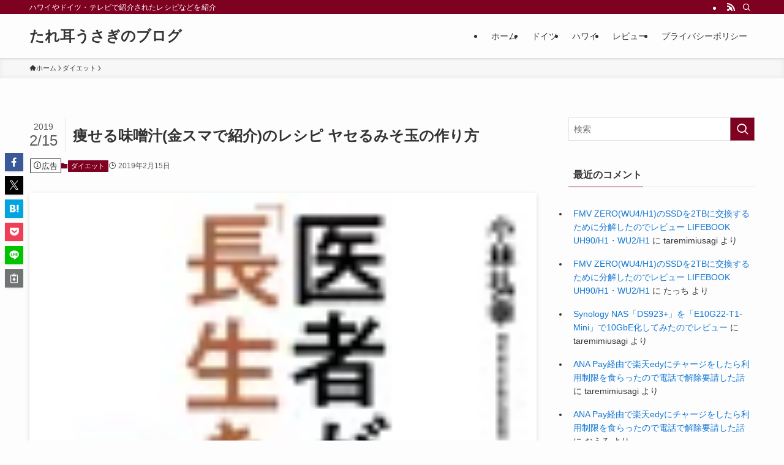

--- FILE ---
content_type: text/html; charset=UTF-8
request_url: https://www.taremimiusagi.net/entry/misosiru20190215/
body_size: 36632
content:
<!DOCTYPE html>
<html lang="ja" data-loaded="false" data-scrolled="false" data-spmenu="closed">
<head><meta charset="utf-8"><script>if(navigator.userAgent.match(/MSIE|Internet Explorer/i)||navigator.userAgent.match(/Trident\/7\..*?rv:11/i)){var href=document.location.href;if(!href.match(/[?&]nowprocket/)){if(href.indexOf("?")==-1){if(href.indexOf("#")==-1){document.location.href=href+"?nowprocket=1"}else{document.location.href=href.replace("#","?nowprocket=1#")}}else{if(href.indexOf("#")==-1){document.location.href=href+"&nowprocket=1"}else{document.location.href=href.replace("#","&nowprocket=1#")}}}}</script><script>(()=>{class RocketLazyLoadScripts{constructor(){this.v="1.2.5.1",this.triggerEvents=["keydown","mousedown","mousemove","touchmove","touchstart","touchend","wheel"],this.userEventHandler=this.t.bind(this),this.touchStartHandler=this.i.bind(this),this.touchMoveHandler=this.o.bind(this),this.touchEndHandler=this.h.bind(this),this.clickHandler=this.u.bind(this),this.interceptedClicks=[],this.interceptedClickListeners=[],this.l(this),window.addEventListener("pageshow",(t=>{this.persisted=t.persisted,this.everythingLoaded&&this.m()})),document.addEventListener("DOMContentLoaded",(()=>{this.p()})),this.delayedScripts={normal:[],async:[],defer:[]},this.trash=[],this.allJQueries=[]}k(t){document.hidden?t.t():(this.triggerEvents.forEach((e=>window.addEventListener(e,t.userEventHandler,{passive:!0}))),window.addEventListener("touchstart",t.touchStartHandler,{passive:!0}),window.addEventListener("mousedown",t.touchStartHandler),document.addEventListener("visibilitychange",t.userEventHandler))}_(){this.triggerEvents.forEach((t=>window.removeEventListener(t,this.userEventHandler,{passive:!0}))),document.removeEventListener("visibilitychange",this.userEventHandler)}i(t){"HTML"!==t.target.tagName&&(window.addEventListener("touchend",this.touchEndHandler),window.addEventListener("mouseup",this.touchEndHandler),window.addEventListener("touchmove",this.touchMoveHandler,{passive:!0}),window.addEventListener("mousemove",this.touchMoveHandler),t.target.addEventListener("click",this.clickHandler),this.L(t.target,!0),this.M(t.target,"onclick","rocket-onclick"),this.C())}o(t){window.removeEventListener("touchend",this.touchEndHandler),window.removeEventListener("mouseup",this.touchEndHandler),window.removeEventListener("touchmove",this.touchMoveHandler,{passive:!0}),window.removeEventListener("mousemove",this.touchMoveHandler),t.target.removeEventListener("click",this.clickHandler),this.L(t.target,!1),this.M(t.target,"rocket-onclick","onclick"),this.O()}h(){window.removeEventListener("touchend",this.touchEndHandler),window.removeEventListener("mouseup",this.touchEndHandler),window.removeEventListener("touchmove",this.touchMoveHandler,{passive:!0}),window.removeEventListener("mousemove",this.touchMoveHandler)}u(t){t.target.removeEventListener("click",this.clickHandler),this.L(t.target,!1),this.M(t.target,"rocket-onclick","onclick"),this.interceptedClicks.push(t),t.preventDefault(),t.stopPropagation(),t.stopImmediatePropagation(),this.O()}D(){window.removeEventListener("touchstart",this.touchStartHandler,{passive:!0}),window.removeEventListener("mousedown",this.touchStartHandler),this.interceptedClicks.forEach((t=>{t.target.dispatchEvent(new MouseEvent("click",{view:t.view,bubbles:!0,cancelable:!0}))}))}l(t){EventTarget.prototype.addEventListenerBase=EventTarget.prototype.addEventListener,EventTarget.prototype.addEventListener=function(e,i,o){"click"!==e||t.windowLoaded||i===t.clickHandler||t.interceptedClickListeners.push({target:this,func:i,options:o}),(this||window).addEventListenerBase(e,i,o)}}L(t,e){this.interceptedClickListeners.forEach((i=>{i.target===t&&(e?t.removeEventListener("click",i.func,i.options):t.addEventListener("click",i.func,i.options))})),t.parentNode!==document.documentElement&&this.L(t.parentNode,e)}S(){return new Promise((t=>{this.T?this.O=t:t()}))}C(){this.T=!0}O(){this.T=!1}M(t,e,i){t.hasAttribute&&t.hasAttribute(e)&&(event.target.setAttribute(i,event.target.getAttribute(e)),event.target.removeAttribute(e))}t(){this._(this),"loading"===document.readyState?document.addEventListener("DOMContentLoaded",this.R.bind(this)):this.R()}p(){let t=[];document.querySelectorAll("script[type=rocketlazyloadscript][data-rocket-src]").forEach((e=>{let i=e.getAttribute("data-rocket-src");if(i&&0!==i.indexOf("data:")){0===i.indexOf("//")&&(i=location.protocol+i);try{const o=new URL(i).origin;o!==location.origin&&t.push({src:o,crossOrigin:e.crossOrigin||"module"===e.getAttribute("data-rocket-type")})}catch(t){}}})),t=[...new Map(t.map((t=>[JSON.stringify(t),t]))).values()],this.j(t,"preconnect")}async R(){this.lastBreath=Date.now(),this.P(this),this.F(this),this.q(),this.A(),this.I(),await this.U(this.delayedScripts.normal),await this.U(this.delayedScripts.defer),await this.U(this.delayedScripts.async);try{await this.W(),await this.H(this),await this.J()}catch(t){console.error(t)}window.dispatchEvent(new Event("rocket-allScriptsLoaded")),this.everythingLoaded=!0,this.S().then((()=>{this.D()})),this.N()}A(){document.querySelectorAll("script[type=rocketlazyloadscript]").forEach((t=>{t.hasAttribute("data-rocket-src")?t.hasAttribute("async")&&!1!==t.async?this.delayedScripts.async.push(t):t.hasAttribute("defer")&&!1!==t.defer||"module"===t.getAttribute("data-rocket-type")?this.delayedScripts.defer.push(t):this.delayedScripts.normal.push(t):this.delayedScripts.normal.push(t)}))}async B(t){if(await this.G(),!0!==t.noModule||!("noModule"in HTMLScriptElement.prototype))return new Promise((e=>{let i;function o(){(i||t).setAttribute("data-rocket-status","executed"),e()}try{if(navigator.userAgent.indexOf("Firefox/")>0||""===navigator.vendor)i=document.createElement("script"),[...t.attributes].forEach((t=>{let e=t.nodeName;"type"!==e&&("data-rocket-type"===e&&(e="type"),"data-rocket-src"===e&&(e="src"),i.setAttribute(e,t.nodeValue))})),t.text&&(i.text=t.text),i.hasAttribute("src")?(i.addEventListener("load",o),i.addEventListener("error",(function(){i.setAttribute("data-rocket-status","failed"),e()})),setTimeout((()=>{i.isConnected||e()}),1)):(i.text=t.text,o()),t.parentNode.replaceChild(i,t);else{const i=t.getAttribute("data-rocket-type"),n=t.getAttribute("data-rocket-src");i?(t.type=i,t.removeAttribute("data-rocket-type")):t.removeAttribute("type"),t.addEventListener("load",o),t.addEventListener("error",(function(){t.setAttribute("data-rocket-status","failed"),e()})),n?(t.removeAttribute("data-rocket-src"),t.src=n):t.src="data:text/javascript;base64,"+window.btoa(unescape(encodeURIComponent(t.text)))}}catch(i){t.setAttribute("data-rocket-status","failed"),e()}}));t.setAttribute("data-rocket-status","skipped")}async U(t){const e=t.shift();return e&&e.isConnected?(await this.B(e),this.U(t)):Promise.resolve()}I(){this.j([...this.delayedScripts.normal,...this.delayedScripts.defer,...this.delayedScripts.async],"preload")}j(t,e){var i=document.createDocumentFragment();t.forEach((t=>{const o=t.getAttribute&&t.getAttribute("data-rocket-src")||t.src;if(o){const n=document.createElement("link");n.href=o,n.rel=e,"preconnect"!==e&&(n.as="script"),t.getAttribute&&"module"===t.getAttribute("data-rocket-type")&&(n.crossOrigin=!0),t.crossOrigin&&(n.crossOrigin=t.crossOrigin),t.integrity&&(n.integrity=t.integrity),i.appendChild(n),this.trash.push(n)}})),document.head.appendChild(i)}P(t){let e={};function i(i,o){return e[o].eventsToRewrite.indexOf(i)>=0&&!t.everythingLoaded?"rocket-"+i:i}function o(t,o){!function(t){e[t]||(e[t]={originalFunctions:{add:t.addEventListener,remove:t.removeEventListener},eventsToRewrite:[]},t.addEventListener=function(){arguments[0]=i(arguments[0],t),e[t].originalFunctions.add.apply(t,arguments)},t.removeEventListener=function(){arguments[0]=i(arguments[0],t),e[t].originalFunctions.remove.apply(t,arguments)})}(t),e[t].eventsToRewrite.push(o)}function n(e,i){let o=e[i];e[i]=null,Object.defineProperty(e,i,{get:()=>o||function(){},set(n){t.everythingLoaded?o=n:e["rocket"+i]=o=n}})}o(document,"DOMContentLoaded"),o(window,"DOMContentLoaded"),o(window,"load"),o(window,"pageshow"),o(document,"readystatechange"),n(document,"onreadystatechange"),n(window,"onload"),n(window,"onpageshow")}F(t){let e;function i(e){return t.everythingLoaded?e:e.split(" ").map((t=>"load"===t||0===t.indexOf("load.")?"rocket-jquery-load":t)).join(" ")}function o(o){if(o&&o.fn&&!t.allJQueries.includes(o)){o.fn.ready=o.fn.init.prototype.ready=function(e){return t.domReadyFired?e.bind(document)(o):document.addEventListener("rocket-DOMContentLoaded",(()=>e.bind(document)(o))),o([])};const e=o.fn.on;o.fn.on=o.fn.init.prototype.on=function(){return this[0]===window&&("string"==typeof arguments[0]||arguments[0]instanceof String?arguments[0]=i(arguments[0]):"object"==typeof arguments[0]&&Object.keys(arguments[0]).forEach((t=>{const e=arguments[0][t];delete arguments[0][t],arguments[0][i(t)]=e}))),e.apply(this,arguments),this},t.allJQueries.push(o)}e=o}o(window.jQuery),Object.defineProperty(window,"jQuery",{get:()=>e,set(t){o(t)}})}async H(t){const e=document.querySelector("script[data-webpack]");e&&(await async function(){return new Promise((t=>{e.addEventListener("load",t),e.addEventListener("error",t)}))}(),await t.K(),await t.H(t))}async W(){this.domReadyFired=!0,await this.G(),document.dispatchEvent(new Event("rocket-readystatechange")),await this.G(),document.rocketonreadystatechange&&document.rocketonreadystatechange(),await this.G(),document.dispatchEvent(new Event("rocket-DOMContentLoaded")),await this.G(),window.dispatchEvent(new Event("rocket-DOMContentLoaded"))}async J(){await this.G(),document.dispatchEvent(new Event("rocket-readystatechange")),await this.G(),document.rocketonreadystatechange&&document.rocketonreadystatechange(),await this.G(),window.dispatchEvent(new Event("rocket-load")),await this.G(),window.rocketonload&&window.rocketonload(),await this.G(),this.allJQueries.forEach((t=>t(window).trigger("rocket-jquery-load"))),await this.G();const t=new Event("rocket-pageshow");t.persisted=this.persisted,window.dispatchEvent(t),await this.G(),window.rocketonpageshow&&window.rocketonpageshow({persisted:this.persisted}),this.windowLoaded=!0}m(){document.onreadystatechange&&document.onreadystatechange(),window.onload&&window.onload(),window.onpageshow&&window.onpageshow({persisted:this.persisted})}q(){const t=new Map;document.write=document.writeln=function(e){const i=document.currentScript;i||console.error("WPRocket unable to document.write this: "+e);const o=document.createRange(),n=i.parentElement;let s=t.get(i);void 0===s&&(s=i.nextSibling,t.set(i,s));const c=document.createDocumentFragment();o.setStart(c,0),c.appendChild(o.createContextualFragment(e)),n.insertBefore(c,s)}}async G(){Date.now()-this.lastBreath>45&&(await this.K(),this.lastBreath=Date.now())}async K(){return document.hidden?new Promise((t=>setTimeout(t))):new Promise((t=>requestAnimationFrame(t)))}N(){this.trash.forEach((t=>t.remove()))}static run(){const t=new RocketLazyLoadScripts;t.k(t)}}RocketLazyLoadScripts.run()})();</script>

<meta name="format-detection" content="telephone=no">
<meta http-equiv="X-UA-Compatible" content="IE=edge">
<meta name="viewport" content="width=device-width, viewport-fit=cover">
<title>痩せる味噌汁(金スマで紹介)のレシピ ヤセるみそ玉の作り方 &#8211; たれ耳うさぎのブログ</title><link rel="preload" as="font" href="https://www.taremimiusagi.net/wp-content/themes/swell/assets/fonts/icomoon.woff2?fq24x" crossorigin><style id="wpr-usedcss">:where(.wp-block-button__link){border-radius:9999px;box-shadow:none;padding:calc(.667em + 2px) calc(1.333em + 2px);text-decoration:none}:where(.wp-block-calendar table:not(.has-background) th){background:#ddd}:where(.wp-block-columns){margin-bottom:1.75em}:where(.wp-block-columns.has-background){padding:1.25em 2.375em}:where(.wp-block-post-comments input[type=submit]){border:none}:where(.wp-block-cover-image:not(.has-text-color)),:where(.wp-block-cover:not(.has-text-color)){color:#fff}:where(.wp-block-cover-image.is-light:not(.has-text-color)),:where(.wp-block-cover.is-light:not(.has-text-color)){color:#000}:where(.wp-block-file){margin-bottom:1.5em}:where(.wp-block-file__button){border-radius:2em;display:inline-block;padding:.5em 1em}:where(.wp-block-file__button):is(a):active,:where(.wp-block-file__button):is(a):focus,:where(.wp-block-file__button):is(a):hover,:where(.wp-block-file__button):is(a):visited{box-shadow:none;color:#fff;opacity:.85;text-decoration:none}:where(.wp-block-latest-comments:not([style*=line-height] .wp-block-latest-comments__comment)){line-height:1.1}:where(.wp-block-latest-comments:not([style*=line-height] .wp-block-latest-comments__comment-excerpt p)){line-height:1.8}ol,ul{box-sizing:border-box}:where(.wp-block-navigation.has-background .wp-block-navigation-item a:not(.wp-element-button)),:where(.wp-block-navigation.has-background .wp-block-navigation-submenu a:not(.wp-element-button)){padding:.5em 1em}:where(.wp-block-navigation .wp-block-navigation__submenu-container .wp-block-navigation-item a:not(.wp-element-button)),:where(.wp-block-navigation .wp-block-navigation__submenu-container .wp-block-navigation-submenu a:not(.wp-element-button)),:where(.wp-block-navigation .wp-block-navigation__submenu-container .wp-block-navigation-submenu button.wp-block-navigation-item__content),:where(.wp-block-navigation .wp-block-navigation__submenu-container .wp-block-pages-list__item button.wp-block-navigation-item__content){padding:.5em 1em}:where(p.has-text-color:not(.has-link-color)) a{color:inherit}:where(.wp-block-post-excerpt){margin-bottom:var(--wp--style--block-gap);margin-top:var(--wp--style--block-gap)}:where(.wp-block-preformatted.has-background){padding:1.25em 2.375em}:where(.wp-block-pullquote){margin:0 0 1em}:where(.wp-block-search__button){border:1px solid #ccc;padding:6px 10px}:where(.wp-block-search__button-inside .wp-block-search__inside-wrapper){border:1px solid #949494;box-sizing:border-box;padding:4px}:where(.wp-block-search__button-inside .wp-block-search__inside-wrapper) .wp-block-search__input{border:none;border-radius:0;padding:0 4px}:where(.wp-block-search__button-inside .wp-block-search__inside-wrapper) .wp-block-search__input:focus{outline:0}:where(.wp-block-search__button-inside .wp-block-search__inside-wrapper) :where(.wp-block-search__button){padding:4px 8px}:where(.wp-block-term-description){margin-bottom:var(--wp--style--block-gap);margin-top:var(--wp--style--block-gap)}:where(pre.wp-block-verse){font-family:inherit}:root{--wp--preset--font-size--normal:16px;--wp--preset--font-size--huge:42px}html :where(.has-border-color){border-style:solid}html :where([style*=border-top-color]){border-top-style:solid}html :where([style*=border-right-color]){border-right-style:solid}html :where([style*=border-bottom-color]){border-bottom-style:solid}html :where([style*=border-left-color]){border-left-style:solid}html :where([style*=border-width]){border-style:solid}html :where([style*=border-top-width]){border-top-style:solid}html :where([style*=border-right-width]){border-right-style:solid}html :where([style*=border-bottom-width]){border-bottom-style:solid}html :where([style*=border-left-width]){border-left-style:solid}html :where(img[class*=wp-image-]){height:auto;max-width:100%}:where(figure){margin:0 0 1em}html :where(.is-position-sticky){--wp-admin--admin-bar--position-offset:var(--wp-admin--admin-bar--height,0px)}@media screen and (max-width:600px){html :where(.is-position-sticky){--wp-admin--admin-bar--position-offset:0px}}@font-face{font-display:swap;font-family:icomoon;font-style:normal;font-weight:400;src:url(https://www.taremimiusagi.net/wp-content/themes/swell/assets/fonts/icomoon.woff2?fq24x) format("woff2"),url(https://www.taremimiusagi.net/wp-content/themes/swell/assets/fonts/icomoon.ttf?fq24x) format("truetype"),url(https://www.taremimiusagi.net/wp-content/themes/swell/assets/fonts/icomoon.woff?fq24x) format("woff"),url(https://www.taremimiusagi.net/wp-content/themes/swell/assets/fonts/icomoon.svg?fq24x#icomoon) format("svg")}[class*=" icon-"]:before,[class^=icon-]:before{-webkit-font-smoothing:antialiased;-moz-osx-font-smoothing:grayscale;font-family:icomoon!important;font-style:normal;font-variant:normal;font-weight:400;line-height:1;text-transform:none}.icon-chevron-up:before{content:"\e912"}.icon-home:before{content:"\e922"}.icon-info:before{content:"\e91d"}.icon-posted:before{content:"\e931"}.icon-pen:before{content:"\e934"}.icon-batsu:before{content:"\e91f"}.icon-search:before{content:"\e92e"}.icon-close-thin:before{content:"\e920"}.icon-menu-thin:before{content:"\e91b"}.icon-facebook:before{content:"\e901"}.icon-hatebu:before{content:"\e905"}.icon-line:before{content:"\e907"}.icon-pocket:before{content:"\e90a"}.icon-rss:before{content:"\e90b"}.icon-twitter-x:before{content:"\e926"}#fix_bottom_menu:before,.l-fixHeader:before,.p-spMenu__inner:before{content:"";height:100%;left:0;position:absolute;top:0;width:100%;z-index:0}.c-categoryList:before{-webkit-font-smoothing:antialiased;-moz-osx-font-smoothing:grayscale;font-family:icomoon!important;font-style:normal;font-variant:normal;font-weight:400;line-height:1;text-transform:none}.p-breadcrumb__item:after{background-color:currentcolor;-webkit-clip-path:polygon(45% 9%,75% 51%,45% 90%,30% 90%,60% 50%,30% 10%);clip-path:polygon(45% 9%,75% 51%,45% 90%,30% 90%,60% 50%,30% 10%);content:"";display:block;height:10px;margin:0;opacity:.8;width:10px}@-webkit-keyframes flash{0%{opacity:.6}to{opacity:1}}@keyframes flash{0%{opacity:.6}to{opacity:1}}:root{--color_border:hsla(0,0%,78%,.5);--color_gray:hsla(0,0%,78%,.15);--swl-color_hov_gray:rgba(3, 2, 2, .05);--swl-color_shadow:rgba(0, 0, 0, .12);--swl-fz--root:3.6vw;--swl-fz--side:var(--swl-fz--root);--swl-block-margin:2em;--swl-sidebar_width:280px;--swl-sidebar_margin:24px;--swl-pad_post_content:0px;--swl-pad_container:4vw;--swl-h2-margin--x:-2vw;--swl-box_shadow:0 2px 4px rgba(0, 0, 0, .05),0 4px 4px -4px rgba(0, 0, 0, .1);--swl-img_shadow:0 2px 8px rgba(0, 0, 0, .1),0 4px 8px -4px rgba(0, 0, 0, .2);--swl-btn_shadow:0 2px 2px rgba(0, 0, 0, .1),0 4px 8px -4px rgba(0, 0, 0, .2);--swl-text_color--black:#333;--swl-text_color--white:#fff;--swl-fz--xs:.75em;--swl-fz--small:.9em;--swl-fz--normal:1rem;--swl-fz--medium:1.1em;--swl-fz--large:1.25em;--swl-fz--huge:1.6em;--swl-list-padding--left:1.5em;--swl-list-padding--has_bg:1em 1em 1em 1.75em}html{font-size:var(--swl-fz--root)}.c-plainBtn{-webkit-appearance:none;-o-appearance:none;appearance:none;background-color:transparent;border:none;box-shadow:none}*,.c-plainBtn{margin:0;padding:0}*{box-sizing:border-box;font-family:inherit;font-size:inherit;line-height:inherit}:after,:before{box-sizing:inherit;text-decoration:inherit;vertical-align:inherit}ruby>rt{font-size:50%}main{display:block}:where(ol:not([type])),:where(ul:not([type])){list-style:none}table{border-collapse:collapse;border-spacing:0}td,th{word-break:break-all}img{border-style:none;height:auto;max-width:100%}code{-moz-tab-size:4;-o-tab-size:4;tab-size:4}svg:not([fill]){fill:currentcolor}[hidden]{display:none}button,input,optgroup,select,textarea{font-family:inherit;font-size:inherit;line-height:inherit}button,input{overflow:visible}button,select{text-transform:none}[type=button],[type=submit],button{-webkit-appearance:button;cursor:pointer;display:inline-block}[role=button]{cursor:pointer}fieldset{padding:.35em .75em .625em}legend{box-sizing:border-box;color:inherit;display:table;max-width:100%;padding:0;white-space:normal}button,input,select,textarea{background-color:#f7f7f7;border:1px solid hsla(0,0%,78%,.5);border-radius:0;color:#333;padding:.25em .5em}[aria-controls]{cursor:pointer}[aria-disabled]{cursor:default}html{letter-spacing:var(--swl-letter_spacing,normal)}body{word-wrap:break-word;-webkit-text-size-adjust:100%;background-color:var(--color_bg);color:var(--color_text);font-family:var(--swl-font_family);font-size:1rem;font-weight:var(--swl-font_weight);line-height:1.6;max-width:100%;min-width:100%;overflow-wrap:break-word;overflow-x:clip;position:relative}a{color:var(--color_link)}#lp-content .post_content,#main_content .post_content{font-size:var(--swl-fz--content,16px)}[data-spmenu=opened] #wpadminbar{z-index:1}#fix_bottom_menu{bottom:-60px;display:none;left:0;position:fixed}[data-spmenu=opened] body>.adsbygoogle{top:-140px!important}.-index-off [data-onclick=toggleIndex]{display:none}.l-article{max-width:var(--article_size);padding-left:0;padding-right:0}.lp-content .l-article{margin-left:auto;margin-right:auto}#body_wrap{max-width:100%;overflow-x:clip;position:relative;z-index:1}.l-container{margin-left:auto;margin-right:auto;max-width:calc(var(--container_size,0px) + var(--swl-pad_container,0px)*2);padding-left:var(--swl-pad_container,0);padding-right:var(--swl-pad_container,0)}.l-content{margin:0 auto 6em;padding-top:2em;position:relative;z-index:1}.l-fixHeader{left:0;margin-top:var(--swl-adminbarH,0);opacity:0;position:fixed;top:0;-webkit-transform:translateY(calc(var(--swl-fix_headerH,100px)*-1));transform:translateY(calc(var(--swl-fix_headerH,100px)*-1));visibility:hidden;width:100%;z-index:101}.l-fixHeader[data-ready]{transition:all .5s}.l-fixHeader:before{background:var(--color_header_bg);display:block}.c-gnav{display:flex;height:100%;text-align:center}.c-gnav a{text-decoration:none}.c-gnav .ttl{color:inherit;line-height:1;position:relative;z-index:1}.c-gnav>.menu-item{height:100%;position:relative}.c-gnav>.menu-item>a{color:inherit;display:flex;flex-direction:column;height:100%;justify-content:center;padding:0 12px;position:relative;white-space:nowrap}.c-gnav>.menu-item>a .ttl{display:block;font-size:14px}.c-gnav>.menu-item>a:after{bottom:0;content:"";display:block;left:0;position:absolute;transition:width .25s,height .25s,-webkit-transform .25s;transition:transform .25s,width .25s,height .25s;transition:transform .25s,width .25s,height .25s,-webkit-transform .25s}.l-header{background:var(--color_header_bg);left:0;top:0;z-index:100}.l-header,.l-header__inner{position:relative;width:100%}.l-header__inner{color:var(--color_header_text);z-index:1}.l-header__inner .c-catchphrase{letter-spacing:var(--swl-letter_spacing,.2px)}.l-header__logo{line-height:1}.c-headLogo.-txt{align-items:center;display:flex}.c-headLogo__link{display:block;text-decoration:none}.-txt .c-headLogo__link{color:inherit;display:block;font-size:5vw;font-weight:700}.w-header{align-items:center;display:flex}.l-header__customBtn,.l-header__menuBtn{height:var(--logo_size_sp);line-height:1.25;text-align:center;width:var(--logo_size_sp)}.l-mainContent{position:static!important;width:100%}.-sidebar-on .l-mainContent{max-width:100%}.l-mainContent__inner>:first-child,.post_content>:first-child{margin-top:0!important}.l-mainContent__inner>:last-child,.post_content>:last-child{margin-bottom:0!important}.l-scrollObserver{display:block;height:1px;left:0;pointer-events:none;position:absolute;top:100px;visibility:hidden;width:100%;z-index:1000}#sidebar{font-size:var(--swl-fz--side);position:relative}.c-listMenu.c-listMenu li{margin:0;position:relative}.c-listMenu a{border-bottom:1px solid var(--color_border);color:inherit;display:block;line-height:1.4;position:relative;text-decoration:none}.c-listMenu a:hover{background-color:var(--swl-color_hov_gray)}.c-categoryList{color:var(--color_main)}.c-categoryList:before{content:"\e92f"}.c-categoryList__link{border-radius:1px;display:block;line-height:1;padding:4px .5em;text-decoration:none}.c-categoryList__link{background-color:var(--color_main);color:#fff}.l-mainContent .c-categoryList__link.-current{background:0 0;box-shadow:inset 0 0 0 1px currentcolor;color:inherit}.c-fixBtn{align-items:center;background:#fff;border:1px solid var(--color_main);border-radius:var(--swl-radius--8,0);box-shadow:var(--swl-box_shadow);color:var(--color_main);cursor:pointer;display:flex;flex-direction:column;height:52px;justify-content:center;letter-spacing:normal;line-height:1;opacity:.75;overflow:hidden;text-align:center;transition:all .25s;width:52px}.c-fixBtn+.c-fixBtn{margin-top:16px}.c-fixBtn__icon{display:block;font-size:20px}#pagetop[data-has-text="1"] .c-fixBtn__icon{-webkit-transform:translateY(-6px);transform:translateY(-6px)}.c-iconBtn{align-content:center;align-items:center;color:inherit;display:inline-flex;flex-wrap:wrap;height:100%;justify-content:center;text-decoration:none;width:100%}.c-iconBtn .-menuBtn{z-index:1}.c-iconBtn__icon{display:block;font-size:24px}.p-spMenu__closeBtn .c-iconBtn__icon{font-size:20px}.c-iconBtn__icon:before{display:block}.c-iconList{display:flex;flex-wrap:wrap}.l-footer__foot .c-iconList{justify-content:center;margin-bottom:8px}.c-iconList__link{box-sizing:content-box;color:inherit;height:1em;margin:0 3px;padding:2px;text-align:center;text-decoration:none;width:1em}.c-iconList__icon,.c-iconList__link{display:block;line-height:1}.c-iconList__icon:before{color:inherit}.c-modal{height:100%;left:0;position:fixed;top:0;transition:opacity .5s,visibility .5s;width:100%;z-index:1000}[data-loaded=false] .c-modal{display:none}.c-modal:not(.is-opened){opacity:0;pointer-events:none;visibility:hidden}.c-modal .c-modal__close{color:#fff;cursor:pointer;left:0;line-height:2;padding-top:.5em;position:absolute;text-align:center;text-shadow:1px 1px 1px #000;top:100%;width:100%}.c-overlay{background:rgba(0,0,0,.75);height:100%;left:0;position:absolute;top:0;width:100%;z-index:0}.c-postTitle{align-items:center;display:flex;flex-direction:row-reverse}.c-postTitle__ttl{font-size:5vw;line-height:1.4;width:100%}.c-postTitle__date{border-right:1px solid var(--color_border);font-weight:400;line-height:1;margin-right:.75em;padding:.5em .75em .5em 0;text-align:center}.c-postTitle__date .__y{display:block;font-size:3vw;line-height:1;margin-bottom:4px}.c-postTitle__date .__md{display:block;font-size:4.2vw}.p-postList .c-postTitle{margin:0 auto 1em;position:relative;width:100%;z-index:1}.p-postList .c-postTitle__date .__md,.p-postList .c-postTitle__ttl{font-size:4vw}.c-searchForm{position:relative}.c-searchForm__s{background-color:#fff;line-height:2;padding:4px 44px 4px 8px;width:100%}.c-searchForm__submit{border-radius:var(--swl-radius--4,0);height:100%;overflow:hidden;position:absolute;right:0;top:0;width:40px}.c-searchForm__submit:before{color:#fff;font-size:20px;left:50%;position:absolute;top:50%;-webkit-transform:translateX(-50%) translateY(-50%);transform:translateX(-50%) translateY(-50%);z-index:1}.w-header .c-searchForm__s{font-size:14px;line-height:20px}.w-header .c-searchForm__submit{width:30px}.w-header .c-searchForm__submit:before{font-size:16px}.c-postThumb{overflow:hidden;position:relative;vertical-align:middle}.c-postThumb__figure{margin:0;overflow:hidden;position:relative;width:100%;z-index:0}.c-postThumb__figure:before{content:"";display:block;height:0;padding-top:var(--card_posts_thumb_ratio)}.p-postList__link:hover .c-postThumb:before{opacity:.2}.p-postList__link:hover .c-postThumb__img{-webkit-transform:scale(1.06);transform:scale(1.06)}.c-postThumb__img{left:0;position:absolute;top:0;transition:-webkit-transform .25s;transition:transform .25s;transition:transform .25s,-webkit-transform .25s}.c-postTimes{align-items:center;display:flex;flex-wrap:wrap;gap:.5em}.c-postTimes__posted:before{margin-right:.325em;position:relative;top:1px}.p-breadcrumb{margin:0 auto;padding:8px 0;position:relative}.p-breadcrumb.-bg-on{background:#f7f7f7}.p-breadcrumb:not(.-bg-on){padding-top:12px}.-body-solid .p-breadcrumb.-bg-on{box-shadow:inset 0 -1px 8px rgba(0,0,0,.06)}.p-breadcrumb__list{align-items:center;display:flex;font-size:10px;gap:.5em;list-style:none;overflow:hidden;width:100%}.p-breadcrumb__item{align-items:center;display:inline-flex;gap:.5em;position:relative}.p-breadcrumb__item:last-child:after{content:none}.p-breadcrumb__item:last-child span{opacity:.8}.p-breadcrumb__text{align-items:center;color:inherit;display:block;display:inline-flex;text-decoration:none;white-space:nowrap}.p-breadcrumb__text:before{margin-right:3px}.p-breadcrumb__text:hover span{opacity:.76}.p-breadcrumb__text .__home{align-items:center;display:inline-flex;gap:4px}.p-breadcrumb__text .__home:before{line-height:inherit}.single .p-breadcrumb__item:last-child>span.p-breadcrumb__text{display:none}.p-fixBtnWrap{align-items:flex-end;bottom:1.25em;display:flex;flex-direction:column;opacity:0;position:fixed;right:1em;text-align:center;-webkit-transform:translateY(-8px);transform:translateY(-8px);transition:opacity .3s,visibility .3s,-webkit-transform .3s;transition:opacity .3s,transform .3s,visibility .3s;transition:opacity .3s,transform .3s,visibility .3s,-webkit-transform .3s;visibility:hidden;z-index:99}[data-loaded=false] .p-fixBtnWrap{display:none}[data-scrolled=true] .p-fixBtnWrap{opacity:1;-webkit-transform:translateY(0);transform:translateY(0);visibility:visible}.p-postList.p-postList{list-style:none;margin-bottom:0;padding-left:0}.p-postList.-type-card{display:flex;flex-wrap:wrap;margin-left:-.5em;margin-right:-.5em}.c-widget .p-postList.-type-card{margin-bottom:-1.5em}.p-postList__item.p-postList__item:before{content:none}.-type-card .p-postList__item{margin-bottom:2.5em;margin-top:0;padding:0 .5em;width:50%}.c-widget .-type-card .p-postList__item{margin-bottom:2em}.p-postList__link{color:inherit;display:block;position:relative;text-decoration:none;z-index:0}.-type-card .p-postList__link{height:100%}.-type-card .p-postList__thumb{width:100%}.p-postList__thumb:before{background:linear-gradient(45deg,var(--color_gradient1),var(--color_gradient2));content:"";display:block;height:100%;left:0;opacity:0;position:absolute;top:0;transition:opacity .25s;width:100%;z-index:1}.p-postList__body{position:relative;transition:opacity .25s}.-type-card .p-postList__body{padding-top:1em}.-type-card .p-postList__item:hover .p-postList__body{opacity:.75}.p-postList__link:hover .p-postList__body:after{background:var(--color_main);box-shadow:none;color:#fff;opacity:1}.p-postList .p-postList__title{background:0 0;border:none;color:inherit;display:block;font-weight:700;line-height:1.5;margin:0;padding:0}.p-postList .p-postList__title:after,.p-postList .p-postList__title:before{content:none}.-type-card .p-postList__title{font-size:3.6vw}.p-postList__meta{align-items:center;display:flex;flex-wrap:wrap;font-size:10px;line-height:1.25;margin-top:.75em;position:relative}.p-postList__title+.p-postList__meta{margin-top:.25em}.p-postList__meta :before{margin-right:.25em}.c-widget .p-postList__meta{margin-top:0}.p-postList__times{margin-right:.5em;padding:4px 0}.p-spMenu{height:100%;left:0;position:fixed;top:0;transition:opacity 0s;width:100%;z-index:101}[data-loaded=false] .p-spMenu{display:none}[data-spmenu=closed] .p-spMenu{opacity:0;pointer-events:none;transition-delay:1s}.p-spMenu a{color:inherit}.p-spMenu .c-widget__title{margin-bottom:1.5em}.c-spnav{display:block;text-align:left}.c-spnav .menu-item{position:relative}.c-spnav>.menu-item:first-child>a{border-top:none}.c-spnav a{border-bottom:1px solid var(--color_border);display:block;padding:.75em .25em}.p-spMenu__overlay{transition:opacity .5s,visibility .5s}[data-spmenu=closed] .p-spMenu__overlay{opacity:0;visibility:hidden}.p-spMenu__inner{box-shadow:0 0 8px var(--swl-color_shadow);height:100%;padding-top:var(--logo_size_sp);position:absolute;top:0;transition:-webkit-transform .45s;transition:transform .45s;transition:transform .45s,-webkit-transform .45s;transition-timing-function:ease-out;width:88vw;z-index:1}.-left .p-spMenu__inner{left:0;-webkit-transform:translateX(-88vw);transform:translateX(-88vw)}[data-spmenu=opened] .p-spMenu__inner{-webkit-transform:translateX(0);transform:translateX(0)}.p-spMenu__closeBtn{height:var(--logo_size_sp);position:absolute;top:0;width:var(--logo_size_sp);z-index:1}.-left .p-spMenu__closeBtn{left:0}.p-spMenu__body{-webkit-overflow-scrolling:touch;height:100%;overflow-y:scroll;padding:0 4vw 10vw;position:relative}.p-spMenu__nav{margin-top:-1em;padding-bottom:.5em}.u-bg-main{background-color:var(--color_main)!important;color:#fff!important}.cf:after,.cf:before{clear:both;content:"";display:block;height:0;overflow:hidden}.none{display:none!important}.u-fz-m{font-size:var(--swl-fz--medium)!important}.u-fz-14{font-size:14px}.u-thin{opacity:.8}.hov-opacity{transition:opacity .25s}.hov-opacity:hover{opacity:.8}.hov-flash:hover{-webkit-animation:1s flash;animation:1s flash}.hov-flash-up{transition:box-shadow .25s}.hov-flash-up:hover{-webkit-animation:1s flash;animation:1s flash;box-shadow:0 2px 8px rgba(0,0,0,.25)}.hov-col-main{transition:color .25s}.hov-col-main:hover{color:var(--color_main)!important}.u-obf-cover{display:block;height:100%!important;-o-object-fit:cover;object-fit:cover;width:100%!important}.w-beforeToc{margin-bottom:4em;margin-top:4em}.c-widget+.c-widget{margin-top:2em}.c-widget p:empty:before{content:none}.c-widget__title{font-size:4vw;font-weight:700;margin-bottom:1.5em;overflow:hidden;position:relative}.c-widget__title:after,.c-widget__title:before{box-sizing:inherit;display:block;height:1px;position:absolute;z-index:0}.widget_search .c-widget__title{display:none}.recentcomments{padding:8px}.post_count{color:#666;font-size:3vw;position:relative;right:-1px}.post_content{line-height:1.8;margin:0;max-width:100%;padding:0}.post_content>*{clear:both;margin-bottom:var(--swl-block-margin,2em)}.post_content div>:first-child,.post_content>:first-child{margin-top:0!important}.post_content dd>:last-child,.post_content div>:last-child,.post_content>:last-child{margin-bottom:0!important}.post_content h1{font-size:2em}.post_content h2{font-size:1.2em;line-height:1.4;margin:4em 0 2em;position:relative;z-index:1}.post_content>h2{margin-left:var(--swl-h2-margin--x,0);margin-right:var(--swl-h2-margin--x,0)}.post_content h3{font-size:1.1em;font-weight:700;line-height:1.4;margin:3em 0 2em;position:relative}.post_content h3:before{bottom:0;display:block;left:0;position:absolute;z-index:0}.post_content h4{font-size:1.05em;line-height:1.4;margin:3em 0 1.5em;position:relative}.post_content h2,.post_content h3,.post_content h4{font-weight:700}.post_content table{border:none;border-collapse:collapse;border-spacing:0;line-height:1.6;max-width:100%;text-align:left;width:100%}.post_content td,.post_content th{border:1px solid var(--color_border--table,#dcdcdc);padding:.5em}.post_content th{background-color:var(--tbody-th-color--bg,hsla(0,0%,59%,.05));color:var(--tbody-th-color--txt,inherit);font-weight:700}.post_content thead td,.post_content thead th{background-color:var(--thead-color--bg,var(--color_main));color:var(--thead-color--txt,#fff)}.post_content small{font-size:.8em;opacity:.8}.post_content :not(pre)>code{align-items:center;background:#f7f7f7;border:1px solid rgba(0,0,0,.1);border-radius:2px;color:#333;display:inline-flex;font-family:Menlo,Consolas,メイリオ,sans-serif;font-size:.9em;letter-spacing:0;line-height:1;margin:0 .5em;padding:.25em .5em}.post_content :where(ul:not([type])){list-style:disc}.post_content :where(ol:not([type])){list-style:decimal}.post_content ol,.post_content ul{padding-left:var(--swl-list-padding--left)}.post_content ol ul,.post_content ul ul{list-style:circle}.post_content li{line-height:1.5;margin:.25em 0;position:relative}.post_content li ol,.post_content li ul{margin:0}.post_content iframe{display:block;margin-left:auto;margin-right:auto;max-width:100%}.l-mainContent__inner>.post_content{margin:4em 0;padding:0 var(--swl-pad_post_content,0)}div[class*=is-style-]>*{margin-bottom:1em}.swell-block-fullWide__inner>*{margin-bottom:2em}:root{--swl-box_padding:1.5em}img.border{border:1px solid rgba(0,0,0,.1)}ol.is-style-index ul li:before,ul.is-style-index li li:before{background:0 0;border-bottom:2px solid;border-left:2px solid;border-radius:0;box-shadow:none;color:inherit;content:""!important;height:calc(1em - 2px);left:.25em;opacity:.75;position:absolute;top:0;-webkit-transform:none;transform:none;-webkit-transform:scale(.75);transform:scale(.75);-webkit-transform-origin:50% 100%;transform-origin:50% 100%;width:6px}.is-style-index{--swl-list-padding--left:.25em;--swl-list-padding--has_bg:1em;list-style:none!important}.is-style-index ol,.is-style-index ul{--swl-list-padding--left:0px;list-style:none!important}li:before{letter-spacing:normal}ul.is-style-index li{padding-left:1.25em;position:relative}ul.is-style-index li:before{background-color:currentcolor;border-radius:50%;color:inherit;content:"";display:block;height:6px;left:2px;position:absolute;top:calc(.75em - 3px);width:6px}ol.is-style-index>:first-child{counter-reset:toc}ol.is-style-index ol>li,ol.is-style-index>li{margin-left:2em;padding-left:0;position:relative}ol.is-style-index ol>li:before,ol.is-style-index>li:before{border-right:1px solid;content:counters(toc,"-");counter-increment:toc;display:block;font-family:inherit;letter-spacing:-.1px;line-height:1.1;padding:0 .5em 0 0;position:absolute;right:calc(100% + .5em);top:.25em;-webkit-transform:scale(.95);transform:scale(.95);white-space:nowrap;width:auto}ol.is-style-index ol{counter-reset:toc;padding-left:1em}ol.is-style-index ol li:before{opacity:.75}ol.is-style-index ul li{counter-increment:none;margin-left:0;padding-left:1.25em}:where(.has-border){margin-left:.3px}.c-prNotation{line-height:1.5}.c-prNotation[data-style=small]{align-items:center;border:1px solid;border-radius:1px;display:inline-flex;font-size:13px;gap:.25em;padding:.125em .4em}.c-prNotation[data-style=small]>i{margin:0 0 -1px -.5px}@media not all and (min-width:960px){[data-spmenu=opened] body{overflow-y:hidden;touch-action:none}#wpadminbar{position:fixed!important}.l-fixHeader,.l-header__gnav{display:none}.l-header[data-spfix="1"]{position:sticky;top:var(--swl-adminbarH,0)}.l-header__inner{align-items:center;display:flex;justify-content:space-between;padding:0}.l-header__inner .c-catchphrase{display:none}.l-header__logo{padding:0 2vw}.c-headLogo{height:var(--logo_size_sp)}#sidebar{margin-top:4em}.p-fixBtnWrap{padding-bottom:calc(env(safe-area-inset-bottom)*.5)}#fix_bottom_menu+.p-fixBtnWrap{bottom:64px}.pc_{display:none!important}.swell-block-fullWide__inner.l-article,.swell-block-fullWide__inner.l-container{--swl-fw_inner_pad:var(--swl-pad_container,4vw)}}@media (min-width:600px){:root{--swl-fz--root:16px;--swl-h2-margin--x:-16px}.l-content{padding-top:4em}.-txt .c-headLogo__link{font-size:24px}.c-postTitle__ttl{font-size:24px}.c-postTitle__date .__y{font-size:14px}.c-postTitle__date .__md{font-size:24px}.p-postList .c-postTitle__date .__md,.p-postList .c-postTitle__ttl{font-size:20px}.p-breadcrumb__list{font-size:11px}.-type-card .p-postList__title{font-size:16px}#sidebar .-type-card .p-postList__title,.-related .p-postList__title{font-size:14px}.p-postList__meta{font-size:11px}.c-widget__title{font-size:16px}.post_count{font-size:13px}.post_content h2{font-size:1.4em}.post_content h3{font-size:1.3em}.post_content h4{font-size:1.2em}}@media (min-width:960px){:root{--swl-fz--side:14px;--swl-pad_post_content:16px;--swl-pad_container:32px}.-sidebar-on .l-content{display:flex;flex-wrap:wrap;justify-content:space-between}.c-headLogo{height:var(--logo_size_pc)}.l-fixHeader .c-headLogo{height:var(--logo_size_pcfix)}.-sidebar-on .l-mainContent{width:calc(100% - var(--swl-sidebar_width) - var(--swl-sidebar_margin))}#sidebar .c-widget+.c-widget{margin-top:2.5em}.-sidebar-on #sidebar{width:var(--swl-sidebar_width)}.c-fixBtn:hover{opacity:1}.p-fixBtnWrap{bottom:2.5em;right:2.5em}#sidebar .-type-card .p-postList__item{width:100%}.p-spMenu{display:none}.hov-bg-main{transition:background-color .25s,color .25s}.hov-bg-main:hover{background-color:var(--color_main)!important;color:#fff!important}.sp_{display:none!important}}@media (min-width:1200px){:root{--swl-sidebar_width:304px;--swl-sidebar_margin:52px}:root{--swl-pad_container:48px}}@media screen{[hidden~=screen]{display:inherit}[hidden~=screen]:not(:active):not(:focus):not(:target){clip:rect(0 0 0 0)!important;position:absolute!important}}@media (max-width:1200px){.c-gnav>.menu-item>a{padding:0 10px}}@media (max-width:1080px){.c-gnav>.menu-item>a{padding:0 8px}}.widget_categories>ul>.cat-item>a:before{-webkit-font-smoothing:antialiased;-moz-osx-font-smoothing:grayscale;color:inherit;content:"\e92f";display:inline-block;font-family:icomoon!important;left:.4em;line-height:1;opacity:.85;position:absolute;top:50%;-webkit-transform:scale(.8) translateX(1px) translateY(-50%);transform:scale(.8) translateX(1px) translateY(-50%);-webkit-transform-origin:0 0;transform-origin:0 0}:where(.td_to_th_ tbody tr)>:first-child:not(.-no1){background-color:transparent;color:var(--tbody-th-color--txt,inherit);font-weight:700;position:relative;z-index:1}:where(.td_to_th_ tbody tr)>:first-child:not(.-no1):before{background-color:var(--tbody-th-color--bg,hsla(0,0%,59%,.05));content:"";inset:0;pointer-events:none;position:absolute;z-index:-1}:where([data-cell1-fixed] tbody,[data-cell1-fixed] tfoot,[data-cell1-fixed].is-style-simple thead) tr>:first-child:not(.-no1){background-color:var(--color_content_bg,#fff)!important}tr:has(>[rowspan="3"]:first-child)+tr+tr>td:first-child,tr:has(>[rowspan]:first-child)+tr>td:first-child{--swl-cell1-width:auto;color:inherit;font-weight:revert;position:relative!important;z-index:0}tr:has(>[rowspan="3"]:first-child)+tr+tr>td:first-child:before,tr:has(>[rowspan]:first-child)+tr>td:first-child:before{content:none}:root{--color_border--table:#dcdcdc}.widget_archive select,.widget_categories select{-webkit-appearance:none;appearance:none;background:url(data:image/svg+xml;charset=US-ASCII,%3Csvg%20width%3D%2220%22%20height%3D%2220%22%20xmlns%3D%22http%3A%2F%2Fwww.w3.org%2F2000%2Fsvg%22%3E%3Cpath%20d%3D%22M5%206l5%205%205-5%202%201-7%207-7-7%202-1z%22%20fill%3D%22%23a0a5aa%22%2F%3E%3C%2Fsvg%3E) right 8px top 55% no-repeat #f7f7f7;background-size:1em 1em;border:1px solid var(--color_border);border-radius:5px;border-radius:2px;display:block;height:auto;line-height:32px;padding:4px 24px 4px 12px;width:100%}.widget_archive select::-ms-expand,.widget_categories select::-ms-expand{display:none}.swell-block-fullWide+.swell-block-fullWide{margin-top:-2em}.swell-block-fullWide{padding:2em 0;position:relative}.swell-block-fullWide .w-beforeToc{display:none}.swell-block-fullWide__inner{padding:0 var(--swl-fw_inner_pad,0);position:relative;z-index:1}.swell-block-fullWide__inner.l-article,.swell-block-fullWide__inner.l-container{margin-left:auto;margin-right:auto}:root{--swl-fz--content:4vw;--swl-font_family:"游ゴシック体","Yu Gothic",YuGothic,"Hiragino Kaku Gothic ProN","Hiragino Sans",Meiryo,sans-serif;--swl-font_weight:500;--color_main:#7f0122;--color_text:#333;--color_link:#1176d4;--color_htag:#7f0122;--color_bg:#fdfdfd;--color_gradient1:#d8ffff;--color_gradient2:#87e7ff;--color_main_thin:rgba(159, 1, 43, .05);--color_main_dark:rgba(95, 1, 26, 1);--color_list_check:#7f0122;--color_list_num:#7f0122;--color_list_good:#86dd7b;--color_list_triangle:#f4e03a;--color_list_bad:#f36060;--color_faq_q:#d55656;--color_faq_a:#6599b7;--color_icon_good:#3cd250;--color_icon_good_bg:#ecffe9;--color_icon_bad:#4b73eb;--color_icon_bad_bg:#eafaff;--color_icon_info:#f578b4;--color_icon_info_bg:#fff0fa;--color_icon_announce:#ffa537;--color_icon_announce_bg:#fff5f0;--color_icon_pen:#7a7a7a;--color_icon_pen_bg:#f7f7f7;--color_icon_book:#787364;--color_icon_book_bg:#f8f6ef;--color_icon_point:#ffa639;--color_icon_check:#86d67c;--color_icon_batsu:#f36060;--color_icon_hatena:#5295cc;--color_icon_caution:#f7da38;--color_icon_memo:#84878a;--color_deep01:#e44141;--color_deep02:#3d79d5;--color_deep03:#63a84d;--color_deep04:#f09f4d;--color_pale01:#fff2f0;--color_pale02:#f3f8fd;--color_pale03:#f1f9ee;--color_pale04:#fdf9ee;--color_mark_blue:#b7e3ff;--color_mark_green:#bdf9c3;--color_mark_yellow:#fcf69f;--color_mark_orange:#ffddbc;--border01:solid 1px var(--color_main);--border02:double 4px var(--color_main);--border03:dashed 2px var(--color_border);--border04:solid 4px var(--color_gray);--card_posts_thumb_ratio:56.25%;--list_posts_thumb_ratio:61.805%;--big_posts_thumb_ratio:56.25%;--thumb_posts_thumb_ratio:61.805%;--blogcard_thumb_ratio:56.25%;--color_header_bg:#fdfdfd;--color_header_text:#333;--color_footer_bg:#fdfdfd;--color_footer_text:#333;--container_size:1200px;--article_size:900px;--logo_size_sp:48px;--logo_size_pc:40px;--logo_size_pcfix:32px}.post_content h2:where(:not([class^=swell-block-]):not(.faq_q):not(.p-postList__title)){background:var(--color_htag);padding:.75em 1em;color:#fff}.post_content h2:where(:not([class^=swell-block-]):not(.faq_q):not(.p-postList__title))::before{position:absolute;display:block;pointer-events:none;content:"";top:-4px;left:0;width:100%;height:calc(100% + 4px);box-sizing:content-box;border-top:solid 2px var(--color_htag);border-bottom:solid 2px var(--color_htag)}.post_content h3:where(:not([class^=swell-block-]):not(.faq_q):not(.p-postList__title)){padding:0 .5em .5em}.post_content h3:where(:not([class^=swell-block-]):not(.faq_q):not(.p-postList__title))::before{content:"";width:100%;height:2px;background:repeating-linear-gradient(90deg,var(--color_htag) 0%,var(--color_htag) 29.3%,rgba(150,150,150,.2) 29.3%,rgba(150,150,150,.2) 100%)}.post_content h4:where(:not([class^=swell-block-]):not(.faq_q):not(.p-postList__title)){padding:0 0 0 16px;border-left:solid 2px var(--color_htag)}.l-header{box-shadow:0 1px 4px rgba(0,0,0,.12)}.l-header__bar{color:#fff;background:var(--color_main)}.l-header__menuBtn{order:1}.l-header__customBtn{order:3}.c-gnav a::after{background:var(--color_main);width:100%;height:2px;transform:scaleX(0)}.c-gnav>.-current>a::after,.c-gnav>li:hover>a::after{transform:scaleX(1)}.l-fixHeader::before{opacity:1}#pagetop{border-radius:50%}.c-widget__title.-spmenu{padding:.5em .75em;border-radius:var(--swl-radius--2,0);background:var(--color_main);color:#fff}.c-secTitle{border-left:solid 2px var(--color_main);padding:0 .75em}.p-spMenu{color:#333}.p-spMenu__inner::before{background:#fdfdfd;opacity:1}.p-spMenu__overlay{background:#000;opacity:.6}a{text-decoration:none}@media screen and (max-width:959px){.l-header__logo{order:2;text-align:center}}@media screen and (min-width:600px){:root{--swl-fz--content:16px}}.l-fixHeader .l-fixHeader__gnav{order:0}[data-scrolled=true] .l-fixHeader[data-ready]{opacity:1;-webkit-transform:translateY(0)!important;transform:translateY(0)!important;visibility:visible}.-body-solid .l-fixHeader{box-shadow:0 2px 4px var(--swl-color_shadow)}.l-fixHeader__inner{align-items:stretch;color:var(--color_header_text);display:flex;padding-bottom:0;padding-top:0;position:relative;z-index:1}.l-fixHeader__logo{align-items:center;display:flex;line-height:1;margin-right:24px;order:0;padding:16px 0}.c-shareBtns__btn{box-shadow:var(--swl-box_shadow)}.p-articleThumb__img{box-shadow:var(--swl-img_shadow)}.p-postList__thumb{box-shadow:0 2px 8px rgba(0,0,0,.1),0 4px 4px -4px rgba(0,0,0,.1)}.l-header__bar{position:relative;width:100%}.l-header__bar .c-catchphrase{color:inherit;font-size:12px;letter-spacing:var(--swl-letter_spacing,.2px);line-height:14px;margin-right:auto;overflow:hidden;padding:4px 0;white-space:nowrap;width:50%}.l-header__bar .c-iconList .c-iconList__link{margin:0;padding:4px 6px}.l-header__barInner{align-items:center;display:flex;justify-content:flex-end}@media (min-width:960px){.-series .l-header__inner{align-items:stretch;display:flex}.-series .l-header__logo{align-items:center;display:flex;flex-wrap:wrap;margin-right:24px;padding:16px 0}.-series .l-header__logo .c-catchphrase{font-size:13px;padding:4px 0}.-series .c-headLogo{margin-right:16px}.-series-right .l-header__inner{justify-content:space-between}.-series-right .c-gnavWrap{margin-left:auto}.-series-right .w-header{margin-left:12px}}@media (min-width:960px) and (min-width:600px){.-series .c-headLogo{max-width:400px}}.c-listMenu a:before{-webkit-font-smoothing:antialiased;-moz-osx-font-smoothing:grayscale;font-family:icomoon!important;font-style:normal;font-variant:normal;font-weight:400;line-height:1;text-transform:none}.c-listMenu a{padding:.75em 1em .75em 1.5em;transition:padding .25s}.c-listMenu a:hover{padding-left:1.75em;padding-right:.75em}.c-listMenu a:before{color:inherit;content:"\e921";display:inline-block;left:2px;position:absolute;top:50%;-webkit-transform:translateY(-50%);transform:translateY(-50%);vertical-align:middle}.widget_categories>ul>.cat-item>a{padding-left:1.75em}:root{--color_content_bg:var(--color_bg)}.c-widget__title.-side{padding:.5em}.c-widget__title.-side::before{content:"";bottom:0;left:0;width:40%;z-index:1;background:var(--color_main)}.c-widget__title.-side::after{content:"";bottom:0;left:0;width:100%;background:var(--color_border)}.c-shareBtns__item:not(:last-child){margin-right:4px}.c-shareBtns__btn{padding:8px 0}.swell-block-fullWide__inner.l-container{--swl-fw_inner_pad:var(--swl-pad_container,0px)}.p-relatedPosts .p-postList__item{margin-bottom:1.5em}.p-relatedPosts .p-postList__times,.p-relatedPosts .p-postList__times>:last-child{margin-right:0}@media (min-width:600px){.p-relatedPosts .p-postList__item{width:33.33333%}}@media screen and (min-width:600px) and (max-width:1239px){.p-relatedPosts .p-postList__item:nth-child(7),.p-relatedPosts .p-postList__item:nth-child(8){display:none}}@media screen and (min-width:1240px){.p-relatedPosts .p-postList__item{width:25%}}.-index-off .p-toc{display:none}.p-toc.-modal{height:100%;margin:0;overflow-y:auto;padding:0}#main_content .p-toc{border-radius:var(--swl-radius--2,0);margin:4em auto;max-width:800px}#sidebar .p-toc{margin-top:-.5em}.p-toc .__pn:before{content:none!important;counter-increment:none}.p-toc .__prev{margin:0 0 1em}.p-toc.is-omitted:not([data-omit=ct]) [data-level="2"] .p-toc__childList{height:0;margin-bottom:-.5em;visibility:hidden}.p-toc.is-omitted:not([data-omit=nest]){position:relative}.p-toc.is-omitted:not([data-omit=nest]):before{background:linear-gradient(hsla(0,0%,100%,0),var(--color_bg));bottom:5em;content:"";height:4em;left:0;opacity:.75;pointer-events:none;position:absolute;width:100%;z-index:1}.p-toc.is-omitted:not([data-omit=nest]):after{background:var(--color_bg);bottom:0;content:"";height:5em;left:0;opacity:.75;position:absolute;width:100%;z-index:1}.p-toc.is-omitted:not([data-omit=nest]) [data-omit="1"]{display:none}.p-toc .p-toc__expandBtn{background-color:#f7f7f7;border:rgba(0,0,0,.2);border-radius:5em;box-shadow:0 0 0 1px #bbb;color:#333;display:block;font-size:14px;line-height:1.5;margin:.75em auto 0;min-width:6em;padding:.5em 1em;position:relative;transition:box-shadow .25s;z-index:2}.p-toc[data-omit=nest] .p-toc__expandBtn{display:inline-block;font-size:13px;margin:0 0 0 1.25em;padding:.5em .75em}.p-toc:not([data-omit=nest]) .p-toc__expandBtn:after,.p-toc:not([data-omit=nest]) .p-toc__expandBtn:before{border-top-color:inherit;border-top-style:dotted;border-top-width:3px;content:"";display:block;height:1px;position:absolute;top:calc(50% - 1px);transition:border-color .25s;width:100%;width:22px}.p-toc:not([data-omit=nest]) .p-toc__expandBtn:before{right:calc(100% + 1em)}.p-toc:not([data-omit=nest]) .p-toc__expandBtn:after{left:calc(100% + 1em)}.p-toc.is-expanded .p-toc__expandBtn{border-color:transparent}.p-toc__ttl{display:block;font-size:1.2em;line-height:1;position:relative;text-align:center}.p-toc__ttl:before{content:"\e918";display:inline-block;font-family:icomoon;margin-right:.5em;padding-bottom:2px;vertical-align:middle}#index_modal .p-toc__ttl{margin-bottom:.5em}.p-toc__list li{line-height:1.6}.p-toc__list>li+li{margin-top:.5em}.p-toc__list .p-toc__childList{padding-left:.5em}.p-toc__list .mininote{display:none}.post_content .p-toc__list{padding-left:0}#sidebar .p-toc__list{margin-bottom:0}#sidebar .p-toc__list .p-toc__childList{padding-left:0}.p-toc__link{color:inherit;font-size:inherit;text-decoration:none}.p-toc__link:hover{opacity:.8}@media (min-width:960px){.swell-block-fullWide__inner.l-article{--swl-fw_inner_pad:var(--swl-pad_post_content,0px)}#main_content .p-toc{width:92%}}@media (hover:hover){.p-toc .p-toc__expandBtn:hover{border-color:transparent;box-shadow:0 0 0 2px currentcolor}}.p-pnLinks{align-items:stretch;display:flex;justify-content:space-between;margin:2em 0}.p-pnLinks__item{font-size:3vw;position:relative;width:49%}.p-pnLinks__item:before{content:"";display:block;height:.5em;pointer-events:none;position:absolute;top:50%;width:.5em;z-index:1}.p-pnLinks__item.-prev:before{border-bottom:1px solid;border-left:1px solid;left:.35em;-webkit-transform:rotate(45deg) translateY(-50%);transform:rotate(45deg) translateY(-50%)}.p-pnLinks__item.-next .p-pnLinks__link{justify-content:flex-end}.p-pnLinks__item.-next:before{border-bottom:1px solid;border-right:1px solid;right:.35em;-webkit-transform:rotate(-45deg) translateY(-50%);transform:rotate(-45deg) translateY(-50%)}.p-pnLinks__item.-next:first-child{margin-left:auto}.p-pnLinks__link{align-items:center;border-radius:var(--swl-radius--2,0);color:inherit;display:flex;height:100%;line-height:1.4;min-height:4em;padding:.6em 1em .5em;position:relative;text-decoration:none;transition:box-shadow .25s;width:100%}.p-pnLinks .-prev .p-pnLinks__link{border-left:1.25em solid var(--color_main)}.p-pnLinks .-prev:before{color:#fff}.p-pnLinks .-next .p-pnLinks__link{border-right:1.25em solid var(--color_main)}.p-pnLinks .-next:before{color:#fff}@media (min-width:600px){.p-pnLinks__item{font-size:13px}.p-pnLinks__title{transition:-webkit-transform .25s;transition:transform .25s;transition:transform .25s,-webkit-transform .25s}.-prev>.p-pnLinks__link:hover .p-pnLinks__title{-webkit-transform:translateX(4px);transform:translateX(4px)}.-next>.p-pnLinks__link:hover .p-pnLinks__title{-webkit-transform:translateX(-4px);transform:translateX(-4px)}.p-pnLinks .-prev .p-pnLinks__link:hover{box-shadow:1px 1px 2px var(--swl-color_shadow)}.p-pnLinks .-next .p-pnLinks__link:hover{box-shadow:-1px 1px 2px var(--swl-color_shadow)}}.l-footer{background-color:var(--color_footer_bg);color:var(--color_footer_text);position:relative;z-index:0}.l-footer a,.l-footer span{color:inherit}.l-footer .copyright{font-size:12px;text-align:center}.l-footer .copyright a{color:var(--color_link)}.l-footer__foot{padding-bottom:1em;padding-top:1em}.p-indexModal{padding:80px 16px}.p-indexModal__inner{background:#fdfdfd;border-radius:var(--swl-radius--4,0);color:#333;height:100%;margin:-1em auto 0!important;max-width:800px;padding:2em 1.5em;position:relative;-webkit-transform:translateY(16px);transform:translateY(16px);transition:-webkit-transform .5s;transition:transform .5s;transition:transform .5s,-webkit-transform .5s;z-index:1}.is-opened>.p-indexModal__inner{-webkit-transform:translateY(0);transform:translateY(0)}.p-searchModal__inner{background:hsla(0,0%,100%,.1);left:50%;max-width:600px;padding:1em;position:absolute;top:calc(50% + 16px);-webkit-transform:translateX(-50%) translateY(-50%);transform:translateX(-50%) translateY(-50%);transition:top .5s;width:96%;z-index:1}.is-opened>.p-searchModal__inner{top:50%}.p-searchModal__inner .c-searchForm{box-shadow:0 0 4px hsla(0,0%,100%,.2)}.p-searchModal__inner .s{font-size:16px}@media not all and (min-width:960px){.l-footer__inner{padding-bottom:calc(env(safe-area-inset-bottom)*.5)}}@media (min-width:600px){.p-indexModal__inner{padding:2em}}.c-secTitle{display:block;font-size:4.5vw;margin-bottom:1.5em;position:relative}.c-secTitle:after,.c-secTitle:before{box-sizing:inherit;display:block;height:1px;position:absolute;z-index:0}.p-articleMetas{align-items:center;display:flex;flex-wrap:wrap;font-size:12px;gap:.625em;padding:0 1px}.p-articleMetas.-top{margin-top:.75em}.p-articleMetas.-top .p-articleMetas__termList{font-size:11px}.p-articleMetas__termList{align-items:center;display:flex;flex-wrap:wrap;gap:.5em}.p-articleThumb{margin:2em 0;text-align:center;width:100%}.p-articleThumb__img{border-radius:var(--swl-radius--8,0);display:block;width:100%}.p-articleFoot{border-top:1px dashed var(--color_border);margin:2em 0;padding-top:2em}.c-shareBtns{margin:2em 0}.c-shareBtns__message{padding:.25em 0 .75em;text-align:center;width:100%}.c-shareBtns__message .__text{display:inline-block;line-height:1.5;padding:0 1.5em;position:relative}.c-shareBtns__message .__text:after,.c-shareBtns__message .__text:before{background-color:currentcolor;bottom:0;content:"";display:block;height:1.5em;position:absolute;width:1px}.c-shareBtns__message .__text:before{left:0;-webkit-transform:rotate(-40deg);transform:rotate(-40deg)}.c-shareBtns__message .__text:after{right:0;-webkit-transform:rotate(40deg);transform:rotate(40deg)}.c-shareBtns__list{display:flex;justify-content:center}.c-shareBtns__item.-facebook{color:#3b5998}.c-shareBtns__item.-twitter-x{color:#000}.c-shareBtns__item.-hatebu{color:#00a4de}.c-shareBtns__item.-pocket{color:#ef3f56}.c-shareBtns__item.-line{color:#00c300}.c-shareBtns__item.-copy{color:#717475;position:relative}.c-shareBtns:not(.-style-btn-small) .c-shareBtns__item{flex:1}.c-shareBtns__btn{align-items:center;background-color:currentcolor;border-radius:var(--swl-radius--2,0);color:inherit;cursor:pointer;display:flex;justify-content:center;text-align:center;text-decoration:none}.c-shareBtns__icon{--the-icon-size:4.5vw;color:#fff;display:block;font-size:var(--the-icon-size);height:1em;line-height:1;margin:auto;width:1em}.c-shareBtns__icon:before{color:inherit;display:block}.-fix.c-shareBtns{border:none!important;left:8px;margin:0;position:fixed;top:50%;-webkit-transform:translateY(-50%);transform:translateY(-50%);width:30px;z-index:99}.-fix.c-shareBtns .c-shareBtns__list{border:none;flex-direction:column;margin:0;padding:0;width:100%}.-fix.c-shareBtns .c-shareBtns__item{flex-basis:100%;margin:4px 0;max-width:100%;padding:0;width:100%}.-fix.c-shareBtns .c-shareBtns__btn{height:30px;padding:0}.-fix.c-shareBtns .c-shareBtns__icon{font-size:16px}.c-urlcopy{display:block;position:relative;width:100%}.c-urlcopy .-copied{opacity:0;position:absolute;top:8px}.c-urlcopy .-to-copy{opacity:1;top:0}.c-urlcopy.-done .-to-copy{opacity:0;top:8px;transition-duration:0s}.c-urlcopy.-done .-copied{opacity:1;top:0;transition-duration:.25s}.c-urlcopy.-done+.c-copyedPoppup{opacity:1;visibility:visible}.c-urlcopy .c-shareBtns__icon{transition:opacity .25s,top .25s}.c-urlcopy__content{align-items:center;display:flex;justify-content:center;position:relative;width:100%}.c-copyedPoppup{bottom:calc(100% + 2px);color:grey;font-size:10px;opacity:0;position:absolute;right:0;text-align:right;transition:opacity .25s,visibility .25s;visibility:hidden;white-space:nowrap}.-fix.c-shareBtns .c-copyedPoppup{bottom:50%;left:100%;right:auto;-webkit-transform:translateX(8px) translateY(50%);transform:translateX(8px) translateY(50%)}.p-authorBox{border:1px solid var(--color_border);border-radius:var(--swl-radius--8,0);padding:5vw}.p-authorBox .avatar{border:2px solid var(--color_border);border-radius:50%;height:100px;-o-object-fit:cover;object-fit:cover;width:100px}.p-authorBox__l{margin:0 0 1em;text-align:center}.p-authorBox__r{width:100%}.p-authorBox__name{color:inherit;display:block;font-weight:700;line-height:1.2;margin-top:8px;text-decoration:none}@media (min-width:600px){.c-secTitle{font-size:20px}.l-articleBottom__section{margin-top:6em}.c-shareBtns__icon{--the-icon-size:18px}.c-copyedPoppup{font-size:11px;right:50%;-webkit-transform:translateX(50%);transform:translateX(50%)}.p-authorBox{align-content:stretch;display:flex;justify-content:space-between;padding:1.5em}.p-authorBox__l{margin-bottom:0;width:160px}.p-authorBox__r{border-left:1px solid var(--color_border);display:flex;flex-direction:column;padding-left:1.5em;width:calc(100% - 160px - 1.5em)}}@media not all and (min-width:600px){.l-articleBottom__section{margin-top:4em}.p-authorBox{text-align:center}}@media not all and (min-width:960px){.-fix.c-shareBtns{display:none!important}}.p-commentArea{background:var(--color_gray);border-radius:var(--swl-radius--8,0);padding:1.5em}.p-commentArea__title{border-bottom:1px dashed var(--color_border);margin-bottom:2em;padding-bottom:.75em}.p-commentArea__title:before{font-size:4vw;margin-right:.5em;vertical-align:bottom}.comment-respond p{margin-bottom:1em}.comment-respond label{display:block;font-size:.9em;margin-bottom:.25em}.comment-respond #author,.comment-respond #comment,.comment-respond #email,.comment-respond #url{-webkit-appearance:none;background:#fff;width:100%}.comment-respond #submit{-webkit-appearance:none;background-color:var(--color_main);border:none;color:#fff;margin:1em 0 0;padding:.5em 1.5em}.submit{transition:opacity .25s}.submit:hover{opacity:.8}#cancel-comment-reply-link{background:#fff;border:1px solid var(--color_border);border-radius:3px;color:#666;font-size:13px;font-style:italic;margin-left:2em;padding:.5em}#cancel-comment-reply-link:hover{background:#666;color:#fff;transition:.25s}.comment-form-cookies-consent{align-items:center;display:flex;line-height:1.2}#wp-comment-cookies-consent{margin-right:8px;-webkit-transform:scale(1.2);transform:scale(1.2)}.-body-solid .p-commentArea{box-shadow:inset 0 2px 4px rgba(0,0,0,.06)}.-body-solid .p-commentArea [type=email],.-body-solid .p-commentArea [type=number],.-body-solid .p-commentArea [type=text],.-body-solid .p-commentArea textarea{box-shadow:inset 0 1px 4px rgba(0,0,0,.06)}@media (min-width:960px){.p-commentArea{padding:2em}}@media (min-width:600px){.p-commentArea__title:before{font-size:18px}}body{--wp--preset--color--black:#000;--wp--preset--color--cyan-bluish-gray:#abb8c3;--wp--preset--color--white:#fff;--wp--preset--color--pale-pink:#f78da7;--wp--preset--color--vivid-red:#cf2e2e;--wp--preset--color--luminous-vivid-orange:#ff6900;--wp--preset--color--luminous-vivid-amber:#fcb900;--wp--preset--color--light-green-cyan:#7bdcb5;--wp--preset--color--vivid-green-cyan:#00d084;--wp--preset--color--pale-cyan-blue:#8ed1fc;--wp--preset--color--vivid-cyan-blue:#0693e3;--wp--preset--color--vivid-purple:#9b51e0;--wp--preset--color--swl-main:var(--color_main);--wp--preset--color--swl-main-thin:var(--color_main_thin);--wp--preset--color--swl-gray:var(--color_gray);--wp--preset--color--swl-deep-01:var(--color_deep01);--wp--preset--color--swl-deep-02:var(--color_deep02);--wp--preset--color--swl-deep-03:var(--color_deep03);--wp--preset--color--swl-deep-04:var(--color_deep04);--wp--preset--color--swl-pale-01:var(--color_pale01);--wp--preset--color--swl-pale-02:var(--color_pale02);--wp--preset--color--swl-pale-03:var(--color_pale03);--wp--preset--color--swl-pale-04:var(--color_pale04);--wp--preset--gradient--vivid-cyan-blue-to-vivid-purple:linear-gradient(135deg,rgba(6, 147, 227, 1) 0%,rgb(155, 81, 224) 100%);--wp--preset--gradient--light-green-cyan-to-vivid-green-cyan:linear-gradient(135deg,rgb(122, 220, 180) 0%,rgb(0, 208, 130) 100%);--wp--preset--gradient--luminous-vivid-amber-to-luminous-vivid-orange:linear-gradient(135deg,rgba(252, 185, 0, 1) 0%,rgba(255, 105, 0, 1) 100%);--wp--preset--gradient--luminous-vivid-orange-to-vivid-red:linear-gradient(135deg,rgba(255, 105, 0, 1) 0%,rgb(207, 46, 46) 100%);--wp--preset--gradient--very-light-gray-to-cyan-bluish-gray:linear-gradient(135deg,rgb(238, 238, 238) 0%,rgb(169, 184, 195) 100%);--wp--preset--gradient--cool-to-warm-spectrum:linear-gradient(135deg,rgb(74, 234, 220) 0%,rgb(151, 120, 209) 20%,rgb(207, 42, 186) 40%,rgb(238, 44, 130) 60%,rgb(251, 105, 98) 80%,rgb(254, 248, 76) 100%);--wp--preset--gradient--blush-light-purple:linear-gradient(135deg,rgb(255, 206, 236) 0%,rgb(152, 150, 240) 100%);--wp--preset--gradient--blush-bordeaux:linear-gradient(135deg,rgb(254, 205, 165) 0%,rgb(254, 45, 45) 50%,rgb(107, 0, 62) 100%);--wp--preset--gradient--luminous-dusk:linear-gradient(135deg,rgb(255, 203, 112) 0%,rgb(199, 81, 192) 50%,rgb(65, 88, 208) 100%);--wp--preset--gradient--pale-ocean:linear-gradient(135deg,rgb(255, 245, 203) 0%,rgb(182, 227, 212) 50%,rgb(51, 167, 181) 100%);--wp--preset--gradient--electric-grass:linear-gradient(135deg,rgb(202, 248, 128) 0%,rgb(113, 206, 126) 100%);--wp--preset--gradient--midnight:linear-gradient(135deg,rgb(2, 3, 129) 0%,rgb(40, 116, 252) 100%);--wp--preset--font-size--small:0.9em;--wp--preset--font-size--medium:1.1em;--wp--preset--font-size--large:1.25em;--wp--preset--font-size--x-large:42px;--wp--preset--font-size--xs:0.75em;--wp--preset--font-size--huge:1.6em;--wp--preset--spacing--20:0.44rem;--wp--preset--spacing--30:0.67rem;--wp--preset--spacing--40:1rem;--wp--preset--spacing--50:1.5rem;--wp--preset--spacing--60:2.25rem;--wp--preset--spacing--70:3.38rem;--wp--preset--spacing--80:5.06rem;--wp--preset--shadow--natural:6px 6px 9px rgba(0, 0, 0, .2);--wp--preset--shadow--deep:12px 12px 50px rgba(0, 0, 0, .4);--wp--preset--shadow--sharp:6px 6px 0px rgba(0, 0, 0, .2);--wp--preset--shadow--outlined:6px 6px 0px -3px rgba(255, 255, 255, 1),6px 6px rgba(0, 0, 0, 1);--wp--preset--shadow--crisp:6px 6px 0px rgba(0, 0, 0, 1)}:where(.is-layout-flex){gap:.5em}:where(.is-layout-grid){gap:.5em}:where(.wp-block-post-template.is-layout-flex){gap:1.25em}:where(.wp-block-post-template.is-layout-grid){gap:1.25em}:where(.wp-block-columns.is-layout-flex){gap:2em}:where(.wp-block-columns.is-layout-grid){gap:2em}.ui-helper-clearfix:after,.ui-helper-clearfix:before{content:"";display:table;border-collapse:collapse}.ui-helper-clearfix:after{clear:both}.ui-helper-clearfix{min-height:0}.ui-state-disabled{cursor:default!important}.ui-icon{display:block;text-indent:-99999px;overflow:hidden;background-repeat:no-repeat}.ui-datepicker-multi .ui-datepicker-buttonpane{clear:left}.ui-datepicker-row-break{clear:both;width:100%;font-size:0}.ui-datepicker-rtl{direction:rtl}.ui-datepicker-rtl .ui-datepicker-prev{right:2px;left:auto}.ui-datepicker-rtl .ui-datepicker-next{left:2px;right:auto}.ui-datepicker-rtl .ui-datepicker-prev:hover{right:1px;left:auto}.ui-datepicker-rtl .ui-datepicker-next:hover{left:1px;right:auto}.ui-datepicker-rtl .ui-datepicker-buttonpane{clear:right}.ui-datepicker-rtl .ui-datepicker-buttonpane button{float:left}.ui-datepicker-rtl .ui-datepicker-buttonpane button.ui-datepicker-current{float:right}.ui-widget-content{border:1px solid #ddd;background:var(--wpr-bg-0c20556c-52c4-4b3e-a6c4-c14d42d95ce3) 50% top repeat-x #eee;color:#333}.ui-widget-content a{color:#333}.ui-widget-header{border:1px solid #e78f08;background:var(--wpr-bg-9f10cb17-05bb-4979-99c1-ecc481701123) 50% 50% repeat-x #f6a828;color:#fff;font-weight:700}.ui-widget-header a{color:#fff}.ui-state-default,.ui-widget-content .ui-state-default,.ui-widget-header .ui-state-default{border:1px solid #ccc;background:var(--wpr-bg-d6bddae8-9dd7-4f50-84f8-f901d035619c) 50% 50% repeat-x #f6f6f6;font-weight:700;color:#1c94c4}.ui-state-default a,.ui-state-default a:link,.ui-state-default a:visited{color:#1c94c4;text-decoration:none}.ui-state-focus,.ui-state-hover,.ui-widget-content .ui-state-focus,.ui-widget-content .ui-state-hover,.ui-widget-header .ui-state-focus,.ui-widget-header .ui-state-hover{border:1px solid #fbcb09;background:var(--wpr-bg-4c7b54c0-9bf7-4b65-9ef7-3b9d2c2cd6f9) 50% 50% repeat-x #fdf5ce;font-weight:700;color:#c77405}.ui-state-focus a,.ui-state-focus a:hover,.ui-state-focus a:link,.ui-state-focus a:visited,.ui-state-hover a,.ui-state-hover a:hover,.ui-state-hover a:link,.ui-state-hover a:visited{color:#c77405;text-decoration:none}.ui-state-active,.ui-widget-content .ui-state-active,.ui-widget-header .ui-state-active{border:1px solid #fbd850;background:var(--wpr-bg-b74efc0c-8133-4c15-8ffa-78734fd2eb2f) 50% 50% repeat-x #fff;font-weight:700;color:#eb8f00}.ui-state-active a,.ui-state-active a:link,.ui-state-active a:visited{color:#eb8f00;text-decoration:none}.ui-state-highlight,.ui-widget-content .ui-state-highlight,.ui-widget-header .ui-state-highlight{border:1px solid #fed22f;background:var(--wpr-bg-d5642ea3-77e5-412e-90fd-3538ebb7b2ac) 50% top repeat-x #ffe45c;color:#363636}.ui-state-highlight a,.ui-widget-content .ui-state-highlight a,.ui-widget-header .ui-state-highlight a{color:#363636}.ui-priority-primary,.ui-widget-content .ui-priority-primary,.ui-widget-header .ui-priority-primary{font-weight:700}.ui-priority-secondary,.ui-widget-content .ui-priority-secondary,.ui-widget-header .ui-priority-secondary{opacity:.7;filter:Alpha(Opacity=70);font-weight:400}.ui-state-disabled,.ui-widget-content .ui-state-disabled,.ui-widget-header .ui-state-disabled{opacity:.35;filter:Alpha(Opacity=35);background-image:none}.ui-state-disabled .ui-icon{filter:Alpha(Opacity=35)}.ui-icon{width:16px;height:16px}.ui-icon,.ui-widget-content .ui-icon{background-image:var(--wpr-bg-91a312ab-8ee4-4700-adde-5571a7414b05)}.ui-widget-header .ui-icon{background-image:var(--wpr-bg-b2f730eb-7cac-4be3-8183-54070c98d170)}.ui-state-default .ui-icon{background-image:var(--wpr-bg-e1497db6-6811-438f-b164-1efac521b279)}.ui-state-focus .ui-icon,.ui-state-hover .ui-icon{background-image:var(--wpr-bg-56b17ffe-dcd9-446a-9979-b160cb4f177f)}.ui-state-active .ui-icon{background-image:var(--wpr-bg-5d249b4f-a4b1-41c2-86c3-2afe688f9edf)}.ui-state-highlight .ui-icon{background-image:var(--wpr-bg-f56f0d79-9f3b-4b23-9b5d-1e8dffab829c)}.ui-corner-all{border-top-left-radius:4px}.ui-corner-all{border-top-right-radius:4px}.ui-corner-all{border-bottom-left-radius:4px}.ui-corner-all{border-bottom-right-radius:4px}.ui-state-default,.ui-widget-content .ui-state-default,.ui-widget-header .ui-state-default{text-align:center;background:0 0;border:none;color:#000;font-weight:400}.ui-state-active,.ui-widget-content .ui-state-active,.ui-widget-header .ui-state-active{border:1px solid #000}.ui-state-highlight,.ui-widget-content .ui-state-highlight,.ui-widget-header .ui-state-highlight{background:#000;color:#fff;border-color:#000}.ui-widget-header{background:#000;color:#fff;font-weight:400;border:none}.ui-datepicker-calendar th{text-transform:none;color:grey}.ui-datepicker-calendar{border-bottom:none;background:#fff}.ui-widget-content{border-color:#000}.ui-corner-all{border-bottom-right-radius:0;border-bottom-left-radius:0}.ui-datepicker-next,.ui-datepicker-prev{background:0 0!important;border-color:#000!important}.ui-datepicker-prev span{background-image:var(--wpr-bg-7d3951b6-84d8-4b22-9691-1326ac4264c9)!important;background-position:0 0!important}.ui-datepicker-next span{background-image:var(--wpr-bg-e05026d3-fc46-46ec-b587-06aece4968b7)!important;background-position:0 0!important}ul.yyi-rinker-links li::before{background-color:transparent}.recentcomments a{display:inline!important;padding:0!important;margin:0!important}.cstmreba{width:98%;height:auto;margin:36px 0;font-family:'Lucida Grande','Hiragino Kaku Gothic ProN',Helvetica,Meiryo,sans-serif;line-height:1.5;word-wrap:break-word;box-sizing:border-box;display:block}.cstmreba a{transition:.8s;color:#285eff}.cstmreba a:hover{color:#ffca28}.cstmreba .kaerebalink-box{width:100%;background-color:#fff;overflow:hidden;border:double #d2d7e6;border-radius:5px;box-sizing:border-box;padding:12px 8px}.cstmreba .kaerebalink-image{width:150px;float:left;margin:0 14px 0 0;text-align:center}.cstmreba .kaerebalink-image a{width:100%;display:block}.cstmreba .kaerebalink-image a img{margin:0 auto;padding:0;text-align:center}.cstmreba .kaerebalink-info{overflow:hidden;line-height:170%;color:#333}.cstmreba .kaerebalink-info a{text-decoration:none}.cstmreba .kaerebalink-name>a{border-bottom:1px dotted;font-size:16px}.cstmreba .kaerebalink-name p{margin:0}.cstmreba .kaerebalink-powered-date{font-size:10px;line-height:150%}.cstmreba .kaerebalink-powered-date a{border-bottom:1px dotted;color:#333}.cstmreba .kaerebalink-powered-date a:hover{color:#333}.cstmreba .kaerebalink-detail{font-size:12px}.cstmreba .kaerebalink-link1 img{display:none!important}.cstmreba .kaerebalink-link1{display:inline-block;width:100%;margin-top:5px}.cstmreba .kaerebalink-link1>div{float:left;width:31%;min-width:125px;margin:.5% 1%}.cstmreba .kaerebalink-link1 a{width:100%;display:inline-block;text-align:center;box-sizing:border-box;font-size:13px;font-weight:700;line-height:180%;padding:3% 1%;margin:1px 0;border-radius:4px;box-shadow:0 2px 0 #ccc;background:-moz-linear-gradient(top,#fafafa,#eee);background:-webkit-gradient(linear,left top,left bottom,from(#fafafa),to(#eee))}.cstmreba .kaerebalink-link1 a:hover{text-decoration:underline}.cstmreba .kaerebalink-link1 .shoplinkyahoo a{color:#f03;letter-spacing:normal}.cstmreba .kaerebalink-link1 .shoplinkamazon a{color:#ff9901}.cstmreba .kaerebalink-link1 .shoplinkrakuten a{color:#c20004}.cstmreba .kaerebalink-link1 .shoplinkseven a{color:#225496}.cstmreba .booklink-footer{clear:both}@media screen and (max-width:480px){.cstmreba .kaerebalink-image{width:100%;float:none}.cstmreba .kaerebalink-link1>div{width:95%;margin:0 auto 8px;float:none}.cstmreba .kaerebalink-info{text-align:center;padding-bottom:1px}}.cstmreba .kaerebalink-link1 .shoplinkrakuten a{color:#fff;background:#cf4944!important}.cstmreba .kaerebalink-link1 .shoplinkamazon a{color:#fff;background:#f6a306!important}.cstmreba .kaerebalink-link1 .shoplinkyahoo a{color:#fff;background:#51a7e8!important}</style>
<meta name='robots' content='max-image-preview:large' />
<link rel='dns-prefetch' href='//s3.amazonaws.com' />

<link rel="alternate" type="application/rss+xml" title="たれ耳うさぎのブログ &raquo; フィード" href="https://www.taremimiusagi.net/feed/" />
<link rel="alternate" type="application/rss+xml" title="たれ耳うさぎのブログ &raquo; コメントフィード" href="https://www.taremimiusagi.net/comments/feed/" />
<link rel="alternate" type="application/rss+xml" title="たれ耳うさぎのブログ &raquo; 痩せる味噌汁(金スマで紹介)のレシピ ヤセるみそ玉の作り方 のコメントのフィード" href="https://www.taremimiusagi.net/entry/misosiru20190215/feed/" />




<style id='swell_custom-inline-css' type='text/css'></style>



<style id='rinkerg-gutenberg-rinker-style-inline-css' type='text/css'></style>

<style id='classic-theme-styles-inline-css' type='text/css'></style>
<style id='global-styles-inline-css' type='text/css'></style>






<script type="rocketlazyloadscript" data-rocket-type="text/javascript" data-rocket-src="https://www.taremimiusagi.net/wp-includes/js/jquery/jquery.min.js?ver=3.7.1" id="jquery-core-js" defer></script>
<script type="rocketlazyloadscript" data-minify="1" data-rocket-type="text/javascript" data-rocket-src="https://www.taremimiusagi.net/wp-content/cache/min/1/wp-content/plugins/yyi-rinker/js/event-tracking.js?ver=1768171417" id="yyi_rinker_event_tracking_script-js" defer></script>

<noscript><link data-minify="1" href="https://www.taremimiusagi.net/wp-content/cache/min/1/wp-content/themes/swell/build/css/noscript.css?ver=1714094525" rel="stylesheet"></noscript>
<link rel="https://api.w.org/" href="https://www.taremimiusagi.net/wp-json/" /><link rel="alternate" type="application/json" href="https://www.taremimiusagi.net/wp-json/wp/v2/posts/2363" /><link rel="canonical" href="https://www.taremimiusagi.net/entry/misosiru20190215/" />
<link rel='shortlink' href='https://www.taremimiusagi.net/?p=2363' />
<!-- FIFU: meta tags for featured image (begin) -->
<meta property="og:image" content="https://thumbnail.image.rakuten.co.jp/@0_mall/book/cabinet/9959/9784776209959.jpg?_ex=128x128" />
<!-- FIFU: meta tags for featured image (end) --><meta property="og:title" content='痩せる味噌汁(金スマで紹介)のレシピ ヤセるみそ玉の作り方' />
<meta property="og:description" content='' />

<meta name="twitter:card" content='summary_large_image' />
<meta name="twitter:title" content='痩せる味噌汁(金スマで紹介)のレシピ ヤセるみそ玉の作り方' />
<meta name="twitter:description" content='' /><meta name="twitter:image" content="https://thumbnail.image.rakuten.co.jp/@0_mall/book/cabinet/9959/9784776209959.jpg?_ex=128x128" /><script type="rocketlazyloadscript">document.cookie = 'quads_browser_width='+screen.width;</script><script type="rocketlazyloadscript" data-rocket-type="text/javascript" language="javascript">
    var vc_pid = "887324969";
</script><script type="rocketlazyloadscript" data-minify="1" data-rocket-type="text/javascript" data-rocket-src="https://www.taremimiusagi.net/wp-content/cache/min/1/vcdal.js?ver=1768171418" async></script><style></style><style type="text/css"></style><link rel="icon" href="https://www.taremimiusagi.net/wp-content/uploads/2020/04/cropped-https-_cdn.user_.blog_.st-hatena.com_blog_custom_icon_152184905_15203553215252922-32x32.png" sizes="32x32" />
<link rel="icon" href="https://www.taremimiusagi.net/wp-content/uploads/2020/04/cropped-https-_cdn.user_.blog_.st-hatena.com_blog_custom_icon_152184905_15203553215252922-192x192.png" sizes="192x192" />
<link rel="apple-touch-icon" href="https://www.taremimiusagi.net/wp-content/uploads/2020/04/cropped-https-_cdn.user_.blog_.st-hatena.com_blog_custom_icon_152184905_15203553215252922-180x180.png" />
<meta name="msapplication-TileImage" content="https://www.taremimiusagi.net/wp-content/uploads/2020/04/cropped-https-_cdn.user_.blog_.st-hatena.com_blog_custom_icon_152184905_15203553215252922-270x270.png" />
		<style type="text/css" id="wp-custom-css"></style>
		

<!-- Global site tag (gtag.js) - Google Analytics -->
<script type="rocketlazyloadscript" async data-rocket-src="https://www.googletagmanager.com/gtag/js?id=UA-117084390-1"></script>
<script type="rocketlazyloadscript">
  window.dataLayer = window.dataLayer || [];
  function gtag(){dataLayer.push(arguments);}
  gtag('js', new Date());

  gtag('config', 'UA-117084390-1');
</script>
<noscript><style id="rocket-lazyload-nojs-css">.rll-youtube-player, [data-lazy-src]{display:none !important;}</style></noscript><style id="wpr-lazyload-bg-container"></style><style id="wpr-lazyload-bg-exclusion"></style>
<noscript>
<style id="wpr-lazyload-bg-nostyle">.ui-widget-content{--wpr-bg-0c20556c-52c4-4b3e-a6c4-c14d42d95ce3: url('https://www.taremimiusagi.net/wp-content/plugins/pushpress-integration/css/images/ui-bg_highlight-soft_100_eeeeee_1x100.png');}.ui-widget-header{--wpr-bg-9f10cb17-05bb-4979-99c1-ecc481701123: url('https://www.taremimiusagi.net/wp-content/plugins/pushpress-integration/css/images/ui-bg_gloss-wave_35_f6a828_500x100.png');}.ui-state-default,.ui-widget-content .ui-state-default,.ui-widget-header .ui-state-default{--wpr-bg-d6bddae8-9dd7-4f50-84f8-f901d035619c: url('https://www.taremimiusagi.net/wp-content/plugins/pushpress-integration/css/images/ui-bg_glass_100_f6f6f6_1x400.png');}.ui-state-focus,.ui-state-hover,.ui-widget-content .ui-state-focus,.ui-widget-content .ui-state-hover,.ui-widget-header .ui-state-focus,.ui-widget-header .ui-state-hover{--wpr-bg-4c7b54c0-9bf7-4b65-9ef7-3b9d2c2cd6f9: url('https://www.taremimiusagi.net/wp-content/plugins/pushpress-integration/css/images/ui-bg_glass_100_fdf5ce_1x400.png');}.ui-state-active,.ui-widget-content .ui-state-active,.ui-widget-header .ui-state-active{--wpr-bg-b74efc0c-8133-4c15-8ffa-78734fd2eb2f: url('https://www.taremimiusagi.net/wp-content/plugins/pushpress-integration/css/images/ui-bg_glass_65_ffffff_1x400.png');}.ui-state-highlight,.ui-widget-content .ui-state-highlight,.ui-widget-header .ui-state-highlight{--wpr-bg-d5642ea3-77e5-412e-90fd-3538ebb7b2ac: url('https://www.taremimiusagi.net/wp-content/plugins/pushpress-integration/css/images/ui-bg_highlight-soft_75_ffe45c_1x100.png');}.ui-icon,.ui-widget-content .ui-icon{--wpr-bg-91a312ab-8ee4-4700-adde-5571a7414b05: url('https://www.taremimiusagi.net/wp-content/plugins/pushpress-integration/css/images/ui-icons_222222_256x240.png');}.ui-widget-header .ui-icon{--wpr-bg-b2f730eb-7cac-4be3-8183-54070c98d170: url('https://www.taremimiusagi.net/wp-content/plugins/pushpress-integration/css/images/ui-icons_ffffff_256x240.png');}.ui-state-default .ui-icon{--wpr-bg-e1497db6-6811-438f-b164-1efac521b279: url('https://www.taremimiusagi.net/wp-content/plugins/pushpress-integration/css/images/ui-icons_ef8c08_256x240.png');}.ui-state-focus .ui-icon,.ui-state-hover .ui-icon{--wpr-bg-56b17ffe-dcd9-446a-9979-b160cb4f177f: url('https://www.taremimiusagi.net/wp-content/plugins/pushpress-integration/css/images/ui-icons_ef8c08_256x240.png');}.ui-state-active .ui-icon{--wpr-bg-5d249b4f-a4b1-41c2-86c3-2afe688f9edf: url('https://www.taremimiusagi.net/wp-content/plugins/pushpress-integration/css/images/ui-icons_ef8c08_256x240.png');}.ui-state-highlight .ui-icon{--wpr-bg-f56f0d79-9f3b-4b23-9b5d-1e8dffab829c: url('https://www.taremimiusagi.net/wp-content/plugins/pushpress-integration/css/images/ui-icons_228ef1_256x240.png');}.ui-datepicker-prev span{--wpr-bg-7d3951b6-84d8-4b22-9691-1326ac4264c9: url('https://www.taremimiusagi.net/wp-content/plugins/pushpress-integration/css/images/arrow-back.png');}.ui-datepicker-next span{--wpr-bg-e05026d3-fc46-46ec-b587-06aece4968b7: url('https://www.taremimiusagi.net/wp-content/plugins/pushpress-integration/css/images/arrow-next.png');}</style>
</noscript>
<script type="application/javascript">const rocket_pairs = [{"selector":".ui-widget-content","style":".ui-widget-content{--wpr-bg-0c20556c-52c4-4b3e-a6c4-c14d42d95ce3: url('https:\/\/www.taremimiusagi.net\/wp-content\/plugins\/pushpress-integration\/css\/images\/ui-bg_highlight-soft_100_eeeeee_1x100.png');}","hash":"0c20556c-52c4-4b3e-a6c4-c14d42d95ce3","url":"https:\/\/www.taremimiusagi.net\/wp-content\/plugins\/pushpress-integration\/css\/images\/ui-bg_highlight-soft_100_eeeeee_1x100.png"},{"selector":".ui-widget-header","style":".ui-widget-header{--wpr-bg-9f10cb17-05bb-4979-99c1-ecc481701123: url('https:\/\/www.taremimiusagi.net\/wp-content\/plugins\/pushpress-integration\/css\/images\/ui-bg_gloss-wave_35_f6a828_500x100.png');}","hash":"9f10cb17-05bb-4979-99c1-ecc481701123","url":"https:\/\/www.taremimiusagi.net\/wp-content\/plugins\/pushpress-integration\/css\/images\/ui-bg_gloss-wave_35_f6a828_500x100.png"},{"selector":".ui-state-default,.ui-widget-content .ui-state-default,.ui-widget-header .ui-state-default","style":".ui-state-default,.ui-widget-content .ui-state-default,.ui-widget-header .ui-state-default{--wpr-bg-d6bddae8-9dd7-4f50-84f8-f901d035619c: url('https:\/\/www.taremimiusagi.net\/wp-content\/plugins\/pushpress-integration\/css\/images\/ui-bg_glass_100_f6f6f6_1x400.png');}","hash":"d6bddae8-9dd7-4f50-84f8-f901d035619c","url":"https:\/\/www.taremimiusagi.net\/wp-content\/plugins\/pushpress-integration\/css\/images\/ui-bg_glass_100_f6f6f6_1x400.png"},{"selector":".ui-state-focus,.ui-state-hover,.ui-widget-content .ui-state-focus,.ui-widget-content .ui-state-hover,.ui-widget-header .ui-state-focus,.ui-widget-header .ui-state-hover","style":".ui-state-focus,.ui-state-hover,.ui-widget-content .ui-state-focus,.ui-widget-content .ui-state-hover,.ui-widget-header .ui-state-focus,.ui-widget-header .ui-state-hover{--wpr-bg-4c7b54c0-9bf7-4b65-9ef7-3b9d2c2cd6f9: url('https:\/\/www.taremimiusagi.net\/wp-content\/plugins\/pushpress-integration\/css\/images\/ui-bg_glass_100_fdf5ce_1x400.png');}","hash":"4c7b54c0-9bf7-4b65-9ef7-3b9d2c2cd6f9","url":"https:\/\/www.taremimiusagi.net\/wp-content\/plugins\/pushpress-integration\/css\/images\/ui-bg_glass_100_fdf5ce_1x400.png"},{"selector":".ui-state-active,.ui-widget-content .ui-state-active,.ui-widget-header .ui-state-active","style":".ui-state-active,.ui-widget-content .ui-state-active,.ui-widget-header .ui-state-active{--wpr-bg-b74efc0c-8133-4c15-8ffa-78734fd2eb2f: url('https:\/\/www.taremimiusagi.net\/wp-content\/plugins\/pushpress-integration\/css\/images\/ui-bg_glass_65_ffffff_1x400.png');}","hash":"b74efc0c-8133-4c15-8ffa-78734fd2eb2f","url":"https:\/\/www.taremimiusagi.net\/wp-content\/plugins\/pushpress-integration\/css\/images\/ui-bg_glass_65_ffffff_1x400.png"},{"selector":".ui-state-highlight,.ui-widget-content .ui-state-highlight,.ui-widget-header .ui-state-highlight","style":".ui-state-highlight,.ui-widget-content .ui-state-highlight,.ui-widget-header .ui-state-highlight{--wpr-bg-d5642ea3-77e5-412e-90fd-3538ebb7b2ac: url('https:\/\/www.taremimiusagi.net\/wp-content\/plugins\/pushpress-integration\/css\/images\/ui-bg_highlight-soft_75_ffe45c_1x100.png');}","hash":"d5642ea3-77e5-412e-90fd-3538ebb7b2ac","url":"https:\/\/www.taremimiusagi.net\/wp-content\/plugins\/pushpress-integration\/css\/images\/ui-bg_highlight-soft_75_ffe45c_1x100.png"},{"selector":".ui-icon,.ui-widget-content .ui-icon","style":".ui-icon,.ui-widget-content .ui-icon{--wpr-bg-91a312ab-8ee4-4700-adde-5571a7414b05: url('https:\/\/www.taremimiusagi.net\/wp-content\/plugins\/pushpress-integration\/css\/images\/ui-icons_222222_256x240.png');}","hash":"91a312ab-8ee4-4700-adde-5571a7414b05","url":"https:\/\/www.taremimiusagi.net\/wp-content\/plugins\/pushpress-integration\/css\/images\/ui-icons_222222_256x240.png"},{"selector":".ui-widget-header .ui-icon","style":".ui-widget-header .ui-icon{--wpr-bg-b2f730eb-7cac-4be3-8183-54070c98d170: url('https:\/\/www.taremimiusagi.net\/wp-content\/plugins\/pushpress-integration\/css\/images\/ui-icons_ffffff_256x240.png');}","hash":"b2f730eb-7cac-4be3-8183-54070c98d170","url":"https:\/\/www.taremimiusagi.net\/wp-content\/plugins\/pushpress-integration\/css\/images\/ui-icons_ffffff_256x240.png"},{"selector":".ui-state-default .ui-icon","style":".ui-state-default .ui-icon{--wpr-bg-e1497db6-6811-438f-b164-1efac521b279: url('https:\/\/www.taremimiusagi.net\/wp-content\/plugins\/pushpress-integration\/css\/images\/ui-icons_ef8c08_256x240.png');}","hash":"e1497db6-6811-438f-b164-1efac521b279","url":"https:\/\/www.taremimiusagi.net\/wp-content\/plugins\/pushpress-integration\/css\/images\/ui-icons_ef8c08_256x240.png"},{"selector":".ui-state-focus .ui-icon,.ui-state-hover .ui-icon","style":".ui-state-focus .ui-icon,.ui-state-hover .ui-icon{--wpr-bg-56b17ffe-dcd9-446a-9979-b160cb4f177f: url('https:\/\/www.taremimiusagi.net\/wp-content\/plugins\/pushpress-integration\/css\/images\/ui-icons_ef8c08_256x240.png');}","hash":"56b17ffe-dcd9-446a-9979-b160cb4f177f","url":"https:\/\/www.taremimiusagi.net\/wp-content\/plugins\/pushpress-integration\/css\/images\/ui-icons_ef8c08_256x240.png"},{"selector":".ui-state-active .ui-icon","style":".ui-state-active .ui-icon{--wpr-bg-5d249b4f-a4b1-41c2-86c3-2afe688f9edf: url('https:\/\/www.taremimiusagi.net\/wp-content\/plugins\/pushpress-integration\/css\/images\/ui-icons_ef8c08_256x240.png');}","hash":"5d249b4f-a4b1-41c2-86c3-2afe688f9edf","url":"https:\/\/www.taremimiusagi.net\/wp-content\/plugins\/pushpress-integration\/css\/images\/ui-icons_ef8c08_256x240.png"},{"selector":".ui-state-highlight .ui-icon","style":".ui-state-highlight .ui-icon{--wpr-bg-f56f0d79-9f3b-4b23-9b5d-1e8dffab829c: url('https:\/\/www.taremimiusagi.net\/wp-content\/plugins\/pushpress-integration\/css\/images\/ui-icons_228ef1_256x240.png');}","hash":"f56f0d79-9f3b-4b23-9b5d-1e8dffab829c","url":"https:\/\/www.taremimiusagi.net\/wp-content\/plugins\/pushpress-integration\/css\/images\/ui-icons_228ef1_256x240.png"},{"selector":".ui-datepicker-prev span","style":".ui-datepicker-prev span{--wpr-bg-7d3951b6-84d8-4b22-9691-1326ac4264c9: url('https:\/\/www.taremimiusagi.net\/wp-content\/plugins\/pushpress-integration\/css\/images\/arrow-back.png');}","hash":"7d3951b6-84d8-4b22-9691-1326ac4264c9","url":"https:\/\/www.taremimiusagi.net\/wp-content\/plugins\/pushpress-integration\/css\/images\/arrow-back.png"},{"selector":".ui-datepicker-next span","style":".ui-datepicker-next span{--wpr-bg-e05026d3-fc46-46ec-b587-06aece4968b7: url('https:\/\/www.taremimiusagi.net\/wp-content\/plugins\/pushpress-integration\/css\/images\/arrow-next.png');}","hash":"e05026d3-fc46-46ec-b587-06aece4968b7","url":"https:\/\/www.taremimiusagi.net\/wp-content\/plugins\/pushpress-integration\/css\/images\/arrow-next.png"}]; const rocket_excluded_pairs = [];</script></head>
<body>
<div id="body_wrap" class="post-template-default single single-post postid-2363 single-format-standard -body-solid -sidebar-on -frame-off id_2363" >
<div id="sp_menu" class="p-spMenu -left">
	<div class="p-spMenu__inner">
		<div class="p-spMenu__closeBtn">
			<button class="c-iconBtn -menuBtn c-plainBtn" data-onclick="toggleMenu" aria-label="メニューを閉じる">
				<i class="c-iconBtn__icon icon-close-thin"></i>
			</button>
		</div>
		<div class="p-spMenu__body">
			<div class="c-widget__title -spmenu">
				MENU			</div>
			<div class="p-spMenu__nav">
				<ul class="c-spnav c-listMenu"><li class="menu-item menu-item-type-custom menu-item-object-custom menu-item-home menu-item-8"><a href="http://www.taremimiusagi.net">ホーム</a></li>
<li class="menu-item menu-item-type-custom menu-item-object-custom menu-item-9"><a href="https://www.taremimiusagi.net/entry/category/%e3%83%89%e3%82%a4%e3%83%84%e6%97%85%e8%a1%8c/">ドイツ</a></li>
<li class="menu-item menu-item-type-custom menu-item-object-custom menu-item-10"><a href="https://www.taremimiusagi.net/entry/category/%e3%83%8f%e3%83%af%e3%82%a4%e6%97%85%e8%a1%8c/">ハワイ</a></li>
<li class="menu-item menu-item-type-taxonomy menu-item-object-category menu-item-14293"><a href="https://www.taremimiusagi.net/entry/category/%e3%83%ac%e3%83%93%e3%83%a5%e3%83%bc/">レビュー</a></li>
<li class="menu-item menu-item-type-custom menu-item-object-custom menu-item-11"><a rel="privacy-policy" href="https://www.taremimiusagi.net/privacy-policy/">プライバシーポリシー</a></li>
</ul>			</div>
					</div>
	</div>
	<div class="p-spMenu__overlay c-overlay" data-onclick="toggleMenu"></div>
</div>
<header id="header" class="l-header -series -series-right" data-spfix="1">
	<div class="l-header__bar pc_">
	<div class="l-header__barInner l-container">
		<div class="c-catchphrase">ハワイやドイツ・テレビで紹介されたレシピなどを紹介</div><ul class="c-iconList">
						<li class="c-iconList__item -rss">
						<a href="https://www.taremimiusagi.net/feed/" target="_blank" rel="noopener" class="c-iconList__link u-fz-14 hov-flash" aria-label="rss">
							<i class="c-iconList__icon icon-rss" role="presentation"></i>
						</a>
					</li>
									<li class="c-iconList__item -search">
						<button class="c-iconList__link c-plainBtn u-fz-14 hov-flash" data-onclick="toggleSearch" aria-label="検索">
							<i class="c-iconList__icon icon-search" role="presentation"></i>
						</button>
					</li>
				</ul>
	</div>
</div>
	<div class="l-header__inner l-container">
		<div class="l-header__logo">
			<div class="c-headLogo -txt"><a href="https://www.taremimiusagi.net/" title="たれ耳うさぎのブログ" class="c-headLogo__link" rel="home">たれ耳うさぎのブログ</a></div>					</div>
		<nav id="gnav" class="l-header__gnav c-gnavWrap">
					<ul class="c-gnav">
			<li class="menu-item menu-item-type-custom menu-item-object-custom menu-item-home menu-item-8"><a href="http://www.taremimiusagi.net"><span class="ttl">ホーム</span></a></li>
<li class="menu-item menu-item-type-custom menu-item-object-custom menu-item-9"><a href="https://www.taremimiusagi.net/entry/category/%e3%83%89%e3%82%a4%e3%83%84%e6%97%85%e8%a1%8c/"><span class="ttl">ドイツ</span></a></li>
<li class="menu-item menu-item-type-custom menu-item-object-custom menu-item-10"><a href="https://www.taremimiusagi.net/entry/category/%e3%83%8f%e3%83%af%e3%82%a4%e6%97%85%e8%a1%8c/"><span class="ttl">ハワイ</span></a></li>
<li class="menu-item menu-item-type-taxonomy menu-item-object-category menu-item-14293"><a href="https://www.taremimiusagi.net/entry/category/%e3%83%ac%e3%83%93%e3%83%a5%e3%83%bc/"><span class="ttl">レビュー</span></a></li>
<li class="menu-item menu-item-type-custom menu-item-object-custom menu-item-11"><a rel="privacy-policy" href="https://www.taremimiusagi.net/privacy-policy/"><span class="ttl">プライバシーポリシー</span></a></li>
					</ul>
			</nav>
		<div class="l-header__customBtn sp_">
			<button class="c-iconBtn c-plainBtn" data-onclick="toggleSearch" aria-label="検索ボタン">
			<i class="c-iconBtn__icon icon-search"></i>
					</button>
	</div>
<div class="l-header__menuBtn sp_">
	<button class="c-iconBtn -menuBtn c-plainBtn" data-onclick="toggleMenu" aria-label="メニューボタン">
		<i class="c-iconBtn__icon icon-menu-thin"></i>
			</button>
</div>
	</div>
	</header>
<div id="fix_header" class="l-fixHeader -series -series-right">
	<div class="l-fixHeader__inner l-container">
		<div class="l-fixHeader__logo">
			<div class="c-headLogo -txt"><a href="https://www.taremimiusagi.net/" title="たれ耳うさぎのブログ" class="c-headLogo__link" rel="home">たれ耳うさぎのブログ</a></div>		</div>
		<div class="l-fixHeader__gnav c-gnavWrap">
					<ul class="c-gnav">
			<li class="menu-item menu-item-type-custom menu-item-object-custom menu-item-home menu-item-8"><a href="http://www.taremimiusagi.net"><span class="ttl">ホーム</span></a></li>
<li class="menu-item menu-item-type-custom menu-item-object-custom menu-item-9"><a href="https://www.taremimiusagi.net/entry/category/%e3%83%89%e3%82%a4%e3%83%84%e6%97%85%e8%a1%8c/"><span class="ttl">ドイツ</span></a></li>
<li class="menu-item menu-item-type-custom menu-item-object-custom menu-item-10"><a href="https://www.taremimiusagi.net/entry/category/%e3%83%8f%e3%83%af%e3%82%a4%e6%97%85%e8%a1%8c/"><span class="ttl">ハワイ</span></a></li>
<li class="menu-item menu-item-type-taxonomy menu-item-object-category menu-item-14293"><a href="https://www.taremimiusagi.net/entry/category/%e3%83%ac%e3%83%93%e3%83%a5%e3%83%bc/"><span class="ttl">レビュー</span></a></li>
<li class="menu-item menu-item-type-custom menu-item-object-custom menu-item-11"><a rel="privacy-policy" href="https://www.taremimiusagi.net/privacy-policy/"><span class="ttl">プライバシーポリシー</span></a></li>
					</ul>
			</div>
	</div>
</div>
<div id="breadcrumb" class="p-breadcrumb -bg-on"><ol class="p-breadcrumb__list l-container"><li class="p-breadcrumb__item"><a href="https://www.taremimiusagi.net/" class="p-breadcrumb__text"><span class="__home icon-home"> ホーム</span></a></li><li class="p-breadcrumb__item"><a href="https://www.taremimiusagi.net/entry/category/%e3%83%80%e3%82%a4%e3%82%a8%e3%83%83%e3%83%88/" class="p-breadcrumb__text"><span>ダイエット</span></a></li><li class="p-breadcrumb__item"><span class="p-breadcrumb__text">痩せる味噌汁(金スマで紹介)のレシピ ヤセるみそ玉の作り方</span></li></ol></div><div id="content" class="l-content l-container" data-postid="2363" data-pvct="true">
<main id="main_content" class="l-mainContent l-article">
	<article class="l-mainContent__inner" data-clarity-region="article">
		<div class="p-articleHead c-postTitle">
	<h1 class="c-postTitle__ttl">痩せる味噌汁(金スマで紹介)のレシピ ヤセるみそ玉の作り方</h1>
			<time class="c-postTitle__date u-thin" datetime="2019-02-15" aria-hidden="true">
			<span class="__y">2019</span>
			<span class="__md">2/15</span>
		</time>
	</div>
<div class="p-articleMetas -top">

			<div data-nosnippet class="c-prNotation" data-style="small">
			<i class="icon-info"></i>
			<span>広告</span>
		</div>
	
		<div class="p-articleMetas__termList c-categoryList">
					<a class="c-categoryList__link hov-flash-up" href="https://www.taremimiusagi.net/entry/category/%e3%83%80%e3%82%a4%e3%82%a8%e3%83%83%e3%83%88/" data-cat-id="7">
				ダイエット			</a>
			</div>
<div class="p-articleMetas__times c-postTimes u-thin">
	<time class="c-postTimes__posted icon-posted" datetime="2019-02-15" aria-label="公開日">2019年2月15日</time></div>
</div>


<figure class="p-articleThumb"><img post-id="2363" fifu-featured="1"  src="data:image/svg+xml,%3Csvg%20xmlns='http://www.w3.org/2000/svg'%20viewBox='0%200%200%200'%3E%3C/svg%3E" alt="痩せる味噌汁(金スマで紹介)のレシピ ヤセるみそ玉の作り方" class="p-articleThumb__img" data-lazy-sizes="(min-width: 960px) 960px, 100vw" data-lazy-src="https://thumbnail.image.rakuten.co.jp/@0_mall/book/cabinet/9959/9784776209959.jpg?_ex=128x128" ><noscript><img post-id="2363" fifu-featured="1"  src="https://thumbnail.image.rakuten.co.jp/@0_mall/book/cabinet/9959/9784776209959.jpg?_ex=128x128" alt="痩せる味噌汁(金スマで紹介)のレシピ ヤセるみそ玉の作り方" class="p-articleThumb__img" sizes="(min-width: 960px) 960px, 100vw" ></noscript></figure>		<div class="post_content">
			<p>金スマを見ていたら、50万部突破したヤセるみそ汁が特集されており、ヤセるみそ汁の作り方をやっていたので覚書です。</p>

<!-- WP QUADS Content Ad Plugin v. 2.0.81 -->
<div class="quads-location quads-ad1" id="quads-ad1" style="float:none;margin:0px;">
<script type="rocketlazyloadscript" async data-rocket-src="https://pagead2.googlesyndication.com/pagead/js/adsbygoogle.js"></script>
<!-- たれ耳うさぎのブログ1 -->
<ins class="adsbygoogle"
     style="display:block"
     data-ad-client="ca-pub-6071441542253204"
     data-ad-slot="3949554032"
     data-ad-format="rectangle"
     data-full-width-responsive="true"></ins>
<script type="rocketlazyloadscript">
     (adsbygoogle = window.adsbygoogle || []).push({});
</script>
</div>

<p> </p>
<ul class="table-of-contents">
<li><a href="#ヤセるみそ玉のレシピ">ヤセるみそ玉のレシピ</a>
<ul>
<li><a href="#材料">材料</a></li>
<li><a href="#作り方">作り方</a></li>
</ul>
</li>
<li><a href="#長いもと梅の味噌汁のレシピ">長いもと梅の味噌汁のレシピ</a>
<ul>
<li><a href="#材料-1">材料</a></li>
<li><a href="#作り方-1">作り方</a></li>
</ul>
</li>
<li><a href="#サバ缶とたけのこの味噌汁のレシピ">サバ缶とたけのこの味噌汁のレシピ</a>
<ul>
<li><a href="#材料-2">材料</a></li>
<li><a href="#作り方-2">作り方</a></li>
</ul>
</li>
<li><a href="#エビとアスパラガスの味噌汁のレシピ">エビとアスパラガスの味噌汁のレシピ</a>
<ul>
<li><a href="#材料-3">材料</a></li>
<li><a href="#作り方-3">作り方</a></li>
</ul>
</li>
<li><a href="#豆乳味噌のお団子スープのレシピ">豆乳味噌のお団子スープのレシピ</a>
<ul>
<li><a href="#材料-4">材料</a></li>
<li><a href="#作り方-4">作り方</a></li>
</ul>
</li>
</ul>
<h3 id="ヤセるみそ玉のレシピ">ヤセるみそ玉のレシピ</h3>
<p> </p>
<h4 id="材料">材料</h4>
<p>赤味噌　80g</p>
<p>白味噌　80g</p>
<p>玉ねぎ　1個(約150g)</p>
<p>りんご酢　大さじ1</p>
<p> </p>
<h4 id="作り方">作り方</h4>
<p>①赤味噌、白味噌、りんご酢を混ぜ合わせる。</p>
<p> </p>
<p>②玉ねぎをすりおろす。</p>
<p> </p>
<p>③混ぜたらベースは完成。</p>
<p> </p>
<p>製氷皿に入れて凍らせれば2週間保存できます。</p>
<p> </p>
<h3 id="長いもと梅の味噌汁のレシピ">長いもと梅の味噌汁のレシピ</h3>
<p> </p>
<h4 id="材料-1">材料</h4>
<p>長いも　150g</p>
<p>水　300ml</p>
<p>みそ玉　2個</p>
<p>梅干し　1個</p>
<p> </p>
<h4 id="作り方-1">作り方</h4>
<p>①長芋のヒゲをコンロで炙って焼き、皮ごと7mm程度の厚さでいちょう切りにする。</p>
<p> </p>
<p>②鍋に水と①の長芋を入れ、2分ほど中まで火を通す。</p>
<p> </p>
<p>③火を止め、みそ玉を加えて溶かす。</p>
<p> </p>
<p>④梅干しをちぎって加えて完成！！</p>
<p> </p>
<h3 id="サバ缶とたけのこの味噌汁のレシピ">サバ缶とたけのこの味噌汁のレシピ</h3>
<p> </p>
<h4 id="材料-2">材料</h4>
<p>たけのこ(水煮)　80g</p>
<p>水　300ml</p>
<p>酒　大さじ1</p>
<p>みそ玉　2個</p>
<p>サバの水煮缶　1/2缶(100g)</p>
<p> </p>
<h4 id="作り方-2">作り方</h4>
<p>①鍋にお湯を沸かす。</p>
<p>酒、たけのこ加えて1分加熱する。</p>
<p> </p>
<p>②火を止めて、みそ玉を投入する。</p>
<p> </p>
<p>③器にサバの水煮缶を入れる。</p>
<p> </p>
<p>④②の味噌汁を注いで完成！！</p>
<p> </p>
<h3 id="エビとアスパラガスの味噌汁のレシピ">エビとアスパラガスの味噌汁のレシピ</h3>
<p> </p>
<h4 id="材料-3">材料</h4>
<p>エビ(頭)　4尾</p>
<p>酒　大さじ2</p>
<p>水　300ml</p>
<p>エビ(身)　4尾</p>
<p>アスパラガス　2本</p>
<p>みそ玉　2個</p>
<p> </p>
<h4 id="作り方-3">作り方</h4>
<p>①鍋に海老の頭、酒、水を入れてひと煮立ちさせる。</p>
<p>アクを取り除く。</p>
<p> </p>
<p>②エビの身とアスパラガスを加えて、火が通るまでおよそ1分加熱する。</p>
<p> </p>
<p>③火を止めてみそ玉を溶かせば完成！！</p>
<p> </p>
<!-- WP QUADS Content Ad Plugin v. 2.0.81 -->
<div class="quads-location quads-ad2" id="quads-ad2" style="float:none;margin:0px;">
<script type="rocketlazyloadscript" async data-rocket-src="https://pagead2.googlesyndication.com/pagead/js/adsbygoogle.js"></script>
<!-- たれ耳うさぎのブログ2 -->
<ins class="adsbygoogle"
     style="display:block"
     data-ad-client="ca-pub-6071441542253204"
     data-ad-slot="9820241085"
     data-ad-format="rectangle"
     data-full-width-responsive="true"></ins>
<script type="rocketlazyloadscript">
     (adsbygoogle = window.adsbygoogle || []).push({});
</script>
</div>

<h3 id="豆乳味噌のお団子スープのレシピ">豆乳味噌のお団子スープのレシピ</h3>
<p> </p>
<h4 id="材料-4">材料</h4>
<p>鶏ひき肉　80g</p>
<p>長ネギ　40g</p>
<p>しょうが　1かけ</p>
<p>水　200ml</p>
<p>無調整豆乳　100ml</p>
<p> </p>
<h4 id="作り方-4">作り方</h4>
<p>①ボウルに鶏ひき肉とみじん切りにした長ネギと生姜を加えて混ぜる。</p>
<p> </p>
<p>②お湯を沸かして①を団子状にして加えてひと煮立ちさせる。</p>
<p>アクを取り除く。</p>
<p> </p>
<p>③豆乳を加えて混ぜ合わせる。</p>
<p> </p>
<p>④火を止め、みそ玉を溶かせば完成！！ </p>
<p> </p>
<p> </p>
<div class="cstmreba">
<div class="kaerebalink-box">
<div class="kaerebalink-image"><a href="//af.moshimo.com/af/c/click?a_id=983157&amp;p_id=54&amp;pc_id=54&amp;pl_id=616&amp;s_v=b5Rz2P0601xu&amp;url=https%3A%2F%2Fitem.rakuten.co.jp%2Fbook%2F15496629%2F" target="_blank" rel="nofollow noopener noreferrer"><img decoding="async" style="display:none" src="[data-uri]" data-src="https://thumbnail.image.rakuten.co.jp/@0_mall/book/cabinet/9959/9784776209959.jpg?_ex=128x128"  class="lazyload" ><noscript><img post-id="2363" fifu-featured="1" decoding="async" style="display:none" src="https://thumbnail.image.rakuten.co.jp/@0_mall/book/cabinet/9959/9784776209959.jpg?_ex=128x128" ></noscript></a><img decoding="async" style="border: none;" src="[data-uri]" data-src="//i.moshimo.com/af/i/impression?a_id=983157&amp;p_id=54&amp;pc_id=54&amp;pl_id=616" width="1" height="1"  data-aspectratio="1/1" class="lazyload" ><noscript><img decoding="async" style="border: none;" src="//i.moshimo.com/af/i/impression?a_id=983157&amp;p_id=54&amp;pc_id=54&amp;pl_id=616" width="1" height="1" ></noscript></div>
<div class="kaerebalink-info">
<div class="kaerebalink-name"><a href="//af.moshimo.com/af/c/click?a_id=983157&amp;p_id=54&amp;pc_id=54&amp;pl_id=616&amp;s_v=b5Rz2P0601xu&amp;url=https%3A%2F%2Fitem.rakuten.co.jp%2Fbook%2F15496629%2F" target="_blank" rel="nofollow noopener noreferrer">医者が考案した「長生きみそ汁」 [ 小林弘幸 ]</a><img decoding="async" style="border: none;" src="[data-uri]" data-src="//i.moshimo.com/af/i/impression?a_id=983157&amp;p_id=54&amp;pc_id=54&amp;pl_id=616" width="1" height="1"  data-aspectratio="1/1" class="lazyload" ><noscript><img decoding="async" style="border: none;" src="//i.moshimo.com/af/i/impression?a_id=983157&amp;p_id=54&amp;pc_id=54&amp;pl_id=616" width="1" height="1" ></noscript></p>
<div class="kaerebalink-powered-date">posted with <a href="https://kaereba.com" rel="nofollow noopener noreferrer" target="_blank">カエレバ</a></div>
</div>
<div class="kaerebalink-detail"> </div>
<div class="kaerebalink-link1">
<div class="shoplinkrakuten"><a href="//af.moshimo.com/af/c/click?a_id=983157&amp;p_id=54&amp;pc_id=54&amp;pl_id=616&amp;s_v=b5Rz2P0601xu&amp;url=https%3A%2F%2Fsearch.rakuten.co.jp%2Fsearch%2Fmall%2F%25E9%2595%25B7%25E7%2594%259F%25E3%2581%258D%25E3%2581%25BF%25E3%2581%259D%25E6%25B1%2581%2F-%2Ff.1-p.1-s.1-sf.0-st.A-v.2%3Fx%3D0" target="_blank" rel="nofollow noopener noreferrer">楽天市場</a><img decoding="async" style="border: none;" src="[data-uri]" data-src="//i.moshimo.com/af/i/impression?a_id=983157&amp;p_id=54&amp;pc_id=54&amp;pl_id=616" width="1" height="1"  data-aspectratio="1/1" class="lazyload" ><noscript><img decoding="async" style="border: none;" src="//i.moshimo.com/af/i/impression?a_id=983157&amp;p_id=54&amp;pc_id=54&amp;pl_id=616" width="1" height="1" ></noscript></div>
<div class="shoplinkamazon"><a href="//af.moshimo.com/af/c/click?a_id=983159&amp;p_id=170&amp;pc_id=185&amp;pl_id=4062&amp;s_v=b5Rz2P0601xu&amp;url=https%3A%2F%2Fwww.amazon.co.jp%2Fgp%2Fsearch%3Fkeywords%3D%25E9%2595%25B7%25E7%2594%259F%25E3%2581%258D%25E3%2581%25BF%25E3%2581%259D%25E6%25B1%2581%26__mk_ja_JP%3D%25E3%2582%25AB%25E3%2582%25BF%25E3%2582%25AB%25E3%2583%258A" target="_blank" rel="nofollow noopener noreferrer">Amazon</a><img decoding="async" style="border: none;" src="[data-uri]" data-src="//i.moshimo.com/af/i/impression?a_id=983159&amp;p_id=170&amp;pc_id=185&amp;pl_id=4062" width="1" height="1"  data-aspectratio="1/1" class="lazyload" ><noscript><img decoding="async" style="border: none;" src="//i.moshimo.com/af/i/impression?a_id=983159&amp;p_id=170&amp;pc_id=185&amp;pl_id=4062" width="1" height="1" ></noscript></div>
<div class="shoplinkyahoo"><a href="//af.moshimo.com/af/c/click?a_id=1005779&amp;p_id=1225&amp;pc_id=1925&amp;pl_id=18502&amp;s_v=b5Rz2P0601xu&amp;url=http%3A%2F%2Fsearch.shopping.yahoo.co.jp%2Fsearch%3Fp%3D%25E9%2595%25B7%25E7%2594%259F%25E3%2581%258D%25E3%2581%25BF%25E3%2581%259D%25E6%25B1%2581" target="_blank" rel="nofollow noopener noreferrer">Yahooショッピング</a><img decoding="async" style="border: none;" src="[data-uri]" data-src="//i.moshimo.com/af/i/impression?a_id=1005779&amp;p_id=1225&amp;pc_id=1925&amp;pl_id=18502" width="1" height="1"  data-aspectratio="1/1" class="lazyload" ><noscript><img decoding="async" style="border: none;" src="//i.moshimo.com/af/i/impression?a_id=1005779&amp;p_id=1225&amp;pc_id=1925&amp;pl_id=18502" width="1" height="1" ></noscript></div>
</div>
</div>
<div class="booklink-footer"> </div>
</div>
</div>

<!-- WP QUADS Content Ad Plugin v. 2.0.81 -->
<div class="quads-location quads-ad3" id="quads-ad3" style="float:none;margin:0px;">
<script type="rocketlazyloadscript" async data-rocket-src="https://pagead2.googlesyndication.com/pagead/js/adsbygoogle.js"></script>
<!-- たれ耳うさぎのブログ3 -->
<ins class="adsbygoogle"
     style="display:block"
     data-ad-client="ca-pub-6071441542253204"
     data-ad-slot="4216560613"
     data-ad-format="rectangle"
     data-full-width-responsive="true"></ins>
<script type="rocketlazyloadscript">
     (adsbygoogle = window.adsbygoogle || []).push({});
</script>
</div>

		</div>
		<div class="p-articleFoot">
	<div class="p-articleMetas -bottom">
			<div class="p-articleMetas__termList c-categoryList">
					<a class="c-categoryList__link hov-flash-up" href="https://www.taremimiusagi.net/entry/category/%e3%83%80%e3%82%a4%e3%82%a8%e3%83%83%e3%83%88/" data-cat-id="7">
				ダイエット			</a>
			</div>
	</div>
</div>
<div class="c-shareBtns -bottom -style-block">
			<div class="c-shareBtns__message">
			<span class="__text">
				よかったらシェアしてね！			</span>
		</div>
		<ul class="c-shareBtns__list">
							<li class="c-shareBtns__item -facebook">
				<a class="c-shareBtns__btn hov-flash-up" href="https://www.facebook.com/sharer/sharer.php?u=https%3A%2F%2Fwww.taremimiusagi.net%2Fentry%2Fmisosiru20190215%2F" title="Facebookでシェア" onclick="javascript:window.open(this.href, '_blank', 'menubar=no,toolbar=no,resizable=yes,scrollbars=yes,height=800,width=600');return false;" target="_blank" role="button" tabindex="0">
					<i class="snsicon c-shareBtns__icon icon-facebook" aria-hidden="true"></i>
				</a>
			</li>
							<li class="c-shareBtns__item -twitter-x">
				<a class="c-shareBtns__btn hov-flash-up" href="https://twitter.com/intent/tweet?url=https%3A%2F%2Fwww.taremimiusagi.net%2Fentry%2Fmisosiru20190215%2F&#038;text=%E7%97%A9%E3%81%9B%E3%82%8B%E5%91%B3%E5%99%8C%E6%B1%81%28%E9%87%91%E3%82%B9%E3%83%9E%E3%81%A7%E7%B4%B9%E4%BB%8B%29%E3%81%AE%E3%83%AC%E3%82%B7%E3%83%94+%E3%83%A4%E3%82%BB%E3%82%8B%E3%81%BF%E3%81%9D%E7%8E%89%E3%81%AE%E4%BD%9C%E3%82%8A%E6%96%B9" title="X(Twitter)でシェア" onclick="javascript:window.open(this.href, '_blank', 'menubar=no,toolbar=no,resizable=yes,scrollbars=yes,height=400,width=600');return false;" target="_blank" role="button" tabindex="0">
					<i class="snsicon c-shareBtns__icon icon-twitter-x" aria-hidden="true"></i>
				</a>
			</li>
							<li class="c-shareBtns__item -hatebu">
				<a class="c-shareBtns__btn hov-flash-up" href="//b.hatena.ne.jp/add?mode=confirm&#038;url=https%3A%2F%2Fwww.taremimiusagi.net%2Fentry%2Fmisosiru20190215%2F" title="はてなブックマークに登録" onclick="javascript:window.open(this.href, '_blank', 'menubar=no,toolbar=no,resizable=yes,scrollbars=yes,height=600,width=1000');return false;" target="_blank" role="button" tabindex="0">
					<i class="snsicon c-shareBtns__icon icon-hatebu" aria-hidden="true"></i>
				</a>
			</li>
							<li class="c-shareBtns__item -pocket">
				<a class="c-shareBtns__btn hov-flash-up" href="https://getpocket.com/edit?url=https%3A%2F%2Fwww.taremimiusagi.net%2Fentry%2Fmisosiru20190215%2F&#038;title=%E7%97%A9%E3%81%9B%E3%82%8B%E5%91%B3%E5%99%8C%E6%B1%81%28%E9%87%91%E3%82%B9%E3%83%9E%E3%81%A7%E7%B4%B9%E4%BB%8B%29%E3%81%AE%E3%83%AC%E3%82%B7%E3%83%94+%E3%83%A4%E3%82%BB%E3%82%8B%E3%81%BF%E3%81%9D%E7%8E%89%E3%81%AE%E4%BD%9C%E3%82%8A%E6%96%B9" title="Pocketに保存" target="_blank" role="button" tabindex="0">
					<i class="snsicon c-shareBtns__icon icon-pocket" aria-hidden="true"></i>
				</a>
			</li>
									<li class="c-shareBtns__item -line">
				<a class="c-shareBtns__btn hov-flash-up" href="https://social-plugins.line.me/lineit/share?url=https%3A%2F%2Fwww.taremimiusagi.net%2Fentry%2Fmisosiru20190215%2F&#038;text=%E7%97%A9%E3%81%9B%E3%82%8B%E5%91%B3%E5%99%8C%E6%B1%81%28%E9%87%91%E3%82%B9%E3%83%9E%E3%81%A7%E7%B4%B9%E4%BB%8B%29%E3%81%AE%E3%83%AC%E3%82%B7%E3%83%94+%E3%83%A4%E3%82%BB%E3%82%8B%E3%81%BF%E3%81%9D%E7%8E%89%E3%81%AE%E4%BD%9C%E3%82%8A%E6%96%B9" title="LINEに送る" target="_blank" role="button" tabindex="0">
					<i class="snsicon c-shareBtns__icon icon-line" aria-hidden="true"></i>
				</a>
			</li>
												<li class="c-shareBtns__item -copy">
				<button class="c-urlcopy c-plainBtn c-shareBtns__btn hov-flash-up" data-clipboard-text="https://www.taremimiusagi.net/entry/misosiru20190215/" title="URLをコピーする">
					<span class="c-urlcopy__content">
						<svg xmlns="http://www.w3.org/2000/svg" class="swl-svg-copy c-shareBtns__icon -to-copy" width="1em" height="1em" viewBox="0 0 48 48" role="img" aria-hidden="true" focusable="false"><path d="M38,5.5h-9c0-2.8-2.2-5-5-5s-5,2.2-5,5h-9c-2.2,0-4,1.8-4,4v33c0,2.2,1.8,4,4,4h28c2.2,0,4-1.8,4-4v-33
				C42,7.3,40.2,5.5,38,5.5z M24,3.5c1.1,0,2,0.9,2,2s-0.9,2-2,2s-2-0.9-2-2S22.9,3.5,24,3.5z M38,42.5H10v-33h5v3c0,0.6,0.4,1,1,1h16
				c0.6,0,1-0.4,1-1v-3h5L38,42.5z"/><polygon points="24,37 32.5,28 27.5,28 27.5,20 20.5,20 20.5,28 15.5,28 "/></svg>						<svg xmlns="http://www.w3.org/2000/svg" class="swl-svg-copied c-shareBtns__icon -copied" width="1em" height="1em" viewBox="0 0 48 48" role="img" aria-hidden="true" focusable="false"><path d="M38,5.5h-9c0-2.8-2.2-5-5-5s-5,2.2-5,5h-9c-2.2,0-4,1.8-4,4v33c0,2.2,1.8,4,4,4h28c2.2,0,4-1.8,4-4v-33
				C42,7.3,40.2,5.5,38,5.5z M24,3.5c1.1,0,2,0.9,2,2s-0.9,2-2,2s-2-0.9-2-2S22.9,3.5,24,3.5z M38,42.5H10v-33h5v3c0,0.6,0.4,1,1,1h16
				c0.6,0,1-0.4,1-1v-3h5V42.5z"/><polygon points="31.9,20.2 22.1,30.1 17.1,25.1 14.2,28 22.1,35.8 34.8,23.1 "/></svg>					</span>
				</button>
				<div class="c-copyedPoppup">URLをコピーしました！</div>
			</li>
			</ul>

	</div>
<div class="c-shareBtns -fix -style-block">
		<ul class="c-shareBtns__list">
							<li class="c-shareBtns__item -facebook">
				<a class="c-shareBtns__btn hov-flash-up" href="https://www.facebook.com/sharer/sharer.php?u=https%3A%2F%2Fwww.taremimiusagi.net%2Fentry%2Fmisosiru20190215%2F" title="Facebookでシェア" onclick="javascript:window.open(this.href, '_blank', 'menubar=no,toolbar=no,resizable=yes,scrollbars=yes,height=800,width=600');return false;" target="_blank" role="button" tabindex="0">
					<i class="snsicon c-shareBtns__icon icon-facebook" aria-hidden="true"></i>
				</a>
			</li>
							<li class="c-shareBtns__item -twitter-x">
				<a class="c-shareBtns__btn hov-flash-up" href="https://twitter.com/intent/tweet?url=https%3A%2F%2Fwww.taremimiusagi.net%2Fentry%2Fmisosiru20190215%2F&#038;text=%E7%97%A9%E3%81%9B%E3%82%8B%E5%91%B3%E5%99%8C%E6%B1%81%28%E9%87%91%E3%82%B9%E3%83%9E%E3%81%A7%E7%B4%B9%E4%BB%8B%29%E3%81%AE%E3%83%AC%E3%82%B7%E3%83%94+%E3%83%A4%E3%82%BB%E3%82%8B%E3%81%BF%E3%81%9D%E7%8E%89%E3%81%AE%E4%BD%9C%E3%82%8A%E6%96%B9" title="X(Twitter)でシェア" onclick="javascript:window.open(this.href, '_blank', 'menubar=no,toolbar=no,resizable=yes,scrollbars=yes,height=400,width=600');return false;" target="_blank" role="button" tabindex="0">
					<i class="snsicon c-shareBtns__icon icon-twitter-x" aria-hidden="true"></i>
				</a>
			</li>
							<li class="c-shareBtns__item -hatebu">
				<a class="c-shareBtns__btn hov-flash-up" href="//b.hatena.ne.jp/add?mode=confirm&#038;url=https%3A%2F%2Fwww.taremimiusagi.net%2Fentry%2Fmisosiru20190215%2F" title="はてなブックマークに登録" onclick="javascript:window.open(this.href, '_blank', 'menubar=no,toolbar=no,resizable=yes,scrollbars=yes,height=600,width=1000');return false;" target="_blank" role="button" tabindex="0">
					<i class="snsicon c-shareBtns__icon icon-hatebu" aria-hidden="true"></i>
				</a>
			</li>
							<li class="c-shareBtns__item -pocket">
				<a class="c-shareBtns__btn hov-flash-up" href="https://getpocket.com/edit?url=https%3A%2F%2Fwww.taremimiusagi.net%2Fentry%2Fmisosiru20190215%2F&#038;title=%E7%97%A9%E3%81%9B%E3%82%8B%E5%91%B3%E5%99%8C%E6%B1%81%28%E9%87%91%E3%82%B9%E3%83%9E%E3%81%A7%E7%B4%B9%E4%BB%8B%29%E3%81%AE%E3%83%AC%E3%82%B7%E3%83%94+%E3%83%A4%E3%82%BB%E3%82%8B%E3%81%BF%E3%81%9D%E7%8E%89%E3%81%AE%E4%BD%9C%E3%82%8A%E6%96%B9" title="Pocketに保存" target="_blank" role="button" tabindex="0">
					<i class="snsicon c-shareBtns__icon icon-pocket" aria-hidden="true"></i>
				</a>
			</li>
									<li class="c-shareBtns__item -line">
				<a class="c-shareBtns__btn hov-flash-up" href="https://social-plugins.line.me/lineit/share?url=https%3A%2F%2Fwww.taremimiusagi.net%2Fentry%2Fmisosiru20190215%2F&#038;text=%E7%97%A9%E3%81%9B%E3%82%8B%E5%91%B3%E5%99%8C%E6%B1%81%28%E9%87%91%E3%82%B9%E3%83%9E%E3%81%A7%E7%B4%B9%E4%BB%8B%29%E3%81%AE%E3%83%AC%E3%82%B7%E3%83%94+%E3%83%A4%E3%82%BB%E3%82%8B%E3%81%BF%E3%81%9D%E7%8E%89%E3%81%AE%E4%BD%9C%E3%82%8A%E6%96%B9" title="LINEに送る" target="_blank" role="button" tabindex="0">
					<i class="snsicon c-shareBtns__icon icon-line" aria-hidden="true"></i>
				</a>
			</li>
												<li class="c-shareBtns__item -copy">
				<button class="c-urlcopy c-plainBtn c-shareBtns__btn hov-flash-up" data-clipboard-text="https://www.taremimiusagi.net/entry/misosiru20190215/" title="URLをコピーする">
					<span class="c-urlcopy__content">
						<svg xmlns="http://www.w3.org/2000/svg" class="swl-svg-copy c-shareBtns__icon -to-copy" width="1em" height="1em" viewBox="0 0 48 48" role="img" aria-hidden="true" focusable="false"><path d="M38,5.5h-9c0-2.8-2.2-5-5-5s-5,2.2-5,5h-9c-2.2,0-4,1.8-4,4v33c0,2.2,1.8,4,4,4h28c2.2,0,4-1.8,4-4v-33
				C42,7.3,40.2,5.5,38,5.5z M24,3.5c1.1,0,2,0.9,2,2s-0.9,2-2,2s-2-0.9-2-2S22.9,3.5,24,3.5z M38,42.5H10v-33h5v3c0,0.6,0.4,1,1,1h16
				c0.6,0,1-0.4,1-1v-3h5L38,42.5z"/><polygon points="24,37 32.5,28 27.5,28 27.5,20 20.5,20 20.5,28 15.5,28 "/></svg>						<svg xmlns="http://www.w3.org/2000/svg" class="swl-svg-copied c-shareBtns__icon -copied" width="1em" height="1em" viewBox="0 0 48 48" role="img" aria-hidden="true" focusable="false"><path d="M38,5.5h-9c0-2.8-2.2-5-5-5s-5,2.2-5,5h-9c-2.2,0-4,1.8-4,4v33c0,2.2,1.8,4,4,4h28c2.2,0,4-1.8,4-4v-33
				C42,7.3,40.2,5.5,38,5.5z M24,3.5c1.1,0,2,0.9,2,2s-0.9,2-2,2s-2-0.9-2-2S22.9,3.5,24,3.5z M38,42.5H10v-33h5v3c0,0.6,0.4,1,1,1h16
				c0.6,0,1-0.4,1-1v-3h5V42.5z"/><polygon points="31.9,20.2 22.1,30.1 17.1,25.1 14.2,28 22.1,35.8 34.8,23.1 "/></svg>					</span>
				</button>
				<div class="c-copyedPoppup">URLをコピーしました！</div>
			</li>
			</ul>

	</div>
		<div id="after_article" class="l-articleBottom">
			<ul class="p-pnLinks -style-normal">
			<li class="p-pnLinks__item -prev">
				<a href="https://www.taremimiusagi.net/entry/satoimo20190214/" rel="prev" class="p-pnLinks__link">
				<span class="p-pnLinks__title">里芋大福(栗原はるみさんがきょうの料理で紹介)のレシピ</span>
	</a>
			</li>
				<li class="p-pnLinks__item -next">
				<a href="https://www.taremimiusagi.net/entry/sosu20190216/" rel="next" class="p-pnLinks__link">
				<span class="p-pnLinks__title">煮込みソースかつ丼(サタプラ・サタデープラスで紹介)のレシピ 会津若松の鎖国メシ</span>
	</a>
			</li>
	</ul>
<section class="l-articleBottom__section -author">
	<h2 class="l-articleBottom__title c-secTitle">
		この記事を書いた人	</h2>
	<div class="p-authorBox">
		<div class="p-authorBox__l">
			<img alt='のアバター' src="data:image/svg+xml,%3Csvg%20xmlns='http://www.w3.org/2000/svg'%20viewBox='0%200%20100%20100'%3E%3C/svg%3E" data-lazy-srcset='https://secure.gravatar.com/avatar/?s=200&#038;d=mm&#038;r=g 2x' class='avatar avatar-100 photo avatar-default' height='100' width='100' decoding='async' data-lazy-src="https://secure.gravatar.com/avatar/?s=100&#038;d=mm&#038;r=g"/><noscript><img alt='のアバター' src='https://secure.gravatar.com/avatar/?s=100&#038;d=mm&#038;r=g' srcset='https://secure.gravatar.com/avatar/?s=200&#038;d=mm&#038;r=g 2x' class='avatar avatar-100 photo avatar-default' height='100' width='100' decoding='async'/></noscript>			<a href="https://www.taremimiusagi.net/entry/author/" class="p-authorBox__name hov-col-main u-fz-m">
							</a>
					</div>
		<div class="p-authorBox__r">
											</div>
	</div>
</section>
<section class="l-articleBottom__section -related">
	<h2 class="l-articleBottom__title c-secTitle">関連記事</h2><ul class="p-postList p-relatedPosts -type-card"><li class="p-postList__item">
	<a href="https://www.taremimiusagi.net/allulose/20230620/" class="p-postList__link">
		<div class="p-postList__thumb c-postThumb">
			<figure class="c-postThumb__figure">
			<img width="300" height="300"  src="[data-uri]" alt="【アルロース】カズレーザーと学ぶで紹介された太らない・脂肪を燃焼させる糖【6月20日】" class="c-postThumb__img u-obf-cover lazyload" sizes="(min-width: 600px) 320px, 50vw" data-src="https://m.media-amazon.com/images/I/31WeRGVhsBL._SL500_.jpg" data-aspectratio="300/300" ><noscript><img post-id="14118" fifu-featured="1" src="https://m.media-amazon.com/images/I/31WeRGVhsBL._SL500_.jpg" class="c-postThumb__img u-obf-cover" alt="【アルロース】カズレーザーと学ぶで紹介された太らない・脂肪を燃焼させる糖【6月20日】" title="【アルロース】カズレーザーと学ぶで紹介された太らない・脂肪を燃焼させる糖【6月20日】"></noscript>			</figure>
		</div>
		<div class="p-postList__body">
			<div class="p-postList__title">【アルロース】カズレーザーと学ぶで紹介された太らない・脂肪を燃焼させる糖【6月20日】</div>
				<div class="p-postList__meta"><div class="p-postList__times c-postTimes u-thin">
	<time class="c-postTimes__posted icon-posted" datetime="2023-06-21" aria-label="公開日">2023年6月21日</time></div>
</div>		</div>
	</a>
</li>
<li class="p-postList__item">
	<a href="https://www.taremimiusagi.net/entry/longbreath20191227/" class="p-postList__link">
		<div class="p-postList__thumb c-postThumb">
			<figure class="c-postThumb__figure">
			<img  src="[data-uri]" alt="ロングブレス(金スマで紹介)のやり方 石原慎太郎 キンスマダイエット" class="c-postThumb__img u-obf-cover lazyload" sizes="(min-width: 600px) 320px, 50vw" data-src="https://thumbnail.image.rakuten.co.jp/@0_mall/book/cabinet/5294/9784344035294.jpg?_ex=128x128" ><noscript><img post-id="174" fifu-featured="1" src="https://thumbnail.image.rakuten.co.jp/@0_mall/book/cabinet/5294/9784344035294.jpg?_ex=128x128" class="c-postThumb__img u-obf-cover" alt=""></noscript>			</figure>
		</div>
		<div class="p-postList__body">
			<div class="p-postList__title">ロングブレス(金スマで紹介)のやり方 石原慎太郎 キンスマダイエット</div>
				<div class="p-postList__meta"><div class="p-postList__times c-postTimes u-thin">
	<time class="c-postTimes__posted icon-posted" datetime="2019-12-27" aria-label="公開日">2019年12月27日</time></div>
</div>		</div>
	</a>
</li>
<li class="p-postList__item">
	<a href="https://www.taremimiusagi.net/entry/yasekintore20191206/" class="p-postList__link">
		<div class="p-postList__thumb c-postThumb">
			<figure class="c-postThumb__figure">
			<img  src="[data-uri]" alt="やせ筋トレ(金スマで紹介)のやり方 キンスマダイエットの効果・結果・口コミ" class="c-postThumb__img u-obf-cover lazyload" sizes="(min-width: 600px) 320px, 50vw" data-src="https://thumbnail.image.rakuten.co.jp/@0_mall/book/cabinet/4159/9784048964159.jpg?_ex=128x128" ><noscript><img post-id="214" fifu-featured="1" src="https://thumbnail.image.rakuten.co.jp/@0_mall/book/cabinet/4159/9784048964159.jpg?_ex=128x128" class="c-postThumb__img u-obf-cover" alt=""></noscript>			</figure>
		</div>
		<div class="p-postList__body">
			<div class="p-postList__title">やせ筋トレ(金スマで紹介)のやり方 キンスマダイエットの効果・結果・口コミ</div>
				<div class="p-postList__meta"><div class="p-postList__times c-postTimes u-thin">
	<time class="c-postTimes__posted icon-posted" datetime="2019-12-06" aria-label="公開日">2019年12月6日</time></div>
</div>		</div>
	</a>
</li>
<li class="p-postList__item">
	<a href="https://www.taremimiusagi.net/entry/sibomi20191012/" class="p-postList__link">
		<div class="p-postList__thumb c-postThumb">
			<figure class="c-postThumb__figure">
			<img src="[data-uri]" data-src="https://www.taremimiusagi.net/wp-content/themes/swell/assets/img/no_img.png" alt="" class="lazyload c-postThumb__img u-obf-cover"><noscript><img src="https://www.taremimiusagi.net/wp-content/themes/swell/assets/img/no_img.png" alt="" class="c-postThumb__img u-obf-cover"></noscript>			</figure>
		</div>
		<div class="p-postList__body">
			<div class="p-postList__title">脂肪味を10日間で改善(世界一受けたい授業で紹介)ダイエットのやり方</div>
				<div class="p-postList__meta"><div class="p-postList__times c-postTimes u-thin">
	<time class="c-postTimes__posted icon-posted" datetime="2019-10-12" aria-label="公開日">2019年10月12日</time></div>
</div>		</div>
	</a>
</li>
<li class="p-postList__item">
	<a href="https://www.taremimiusagi.net/entry/kinnikudiet20191007/" class="p-postList__link">
		<div class="p-postList__thumb c-postThumb">
			<figure class="c-postThumb__figure">
			<img  src="[data-uri]" alt="筋肉リズム体操第二(有吉ゼミで紹介)筋肉ダイエットのやり方 武田真治・LUNA" class="c-postThumb__img u-obf-cover lazyload" sizes="(min-width: 600px) 320px, 50vw" data-src="https://thumbnail.image.rakuten.co.jp/@0_mall/book/cabinet/6179/9784344026179.jpg?_ex=128x128" ><noscript><img post-id="453" fifu-featured="1" src="https://thumbnail.image.rakuten.co.jp/@0_mall/book/cabinet/6179/9784344026179.jpg?_ex=128x128" class="c-postThumb__img u-obf-cover" alt=""></noscript>			</figure>
		</div>
		<div class="p-postList__body">
			<div class="p-postList__title">筋肉リズム体操第二(有吉ゼミで紹介)筋肉ダイエットのやり方 武田真治・LUNA</div>
				<div class="p-postList__meta"><div class="p-postList__times c-postTimes u-thin">
	<time class="c-postTimes__posted icon-posted" datetime="2019-10-07" aria-label="公開日">2019年10月7日</time></div>
</div>		</div>
	</a>
</li>
<li class="p-postList__item">
	<a href="https://www.taremimiusagi.net/entry/oliveoil2019023/" class="p-postList__link">
		<div class="p-postList__thumb c-postThumb">
			<figure class="c-postThumb__figure">
			<img  src="[data-uri]" alt="オリーブオイルダイエット(ヒルナンデスで紹介)のやり方 頑張らないダイエット" class="c-postThumb__img u-obf-cover lazyload" sizes="(min-width: 600px) 320px, 50vw" data-src="https://thumbnail.image.rakuten.co.jp/@0_mall/orgalife/cabinet/items/okara/n_okara150x2.jpg?_ex=128x128" ><noscript><img post-id="563" fifu-featured="1" src="https://thumbnail.image.rakuten.co.jp/@0_mall/orgalife/cabinet/items/okara/n_okara150x2.jpg?_ex=128x128" class="c-postThumb__img u-obf-cover" alt=""></noscript>			</figure>
		</div>
		<div class="p-postList__body">
			<div class="p-postList__title">オリーブオイルダイエット(ヒルナンデスで紹介)のやり方 頑張らないダイエット</div>
				<div class="p-postList__meta"><div class="p-postList__times c-postTimes u-thin">
	<time class="c-postTimes__posted icon-posted" datetime="2019-09-23" aria-label="公開日">2019年9月23日</time></div>
</div>		</div>
	</a>
</li>
<li class="p-postList__item">
	<a href="https://www.taremimiusagi.net/entry/kyuridiet20190923/" class="p-postList__link">
		<div class="p-postList__thumb c-postThumb">
			<figure class="c-postThumb__figure">
			<img  src="[data-uri]" alt="きゅうり食べるだけダイエット(ヒルナンデスで紹介)のやり方頑 張らないダイエット" class="c-postThumb__img u-obf-cover lazyload" sizes="(min-width: 600px) 320px, 50vw" data-src="https://thumbnail.image.rakuten.co.jp/@0_mall/orgalife/cabinet/items/okara/n_okara150x2.jpg?_ex=128x128" ><noscript><img post-id="563" fifu-featured="1" src="https://thumbnail.image.rakuten.co.jp/@0_mall/orgalife/cabinet/items/okara/n_okara150x2.jpg?_ex=128x128" class="c-postThumb__img u-obf-cover" alt=""></noscript>			</figure>
		</div>
		<div class="p-postList__body">
			<div class="p-postList__title">きゅうり食べるだけダイエット(ヒルナンデスで紹介)のやり方頑 張らないダイエット</div>
				<div class="p-postList__meta"><div class="p-postList__times c-postTimes u-thin">
	<time class="c-postTimes__posted icon-posted" datetime="2019-09-23" aria-label="公開日">2019年9月23日</time></div>
</div>		</div>
	</a>
</li>
<li class="p-postList__item">
	<a href="https://www.taremimiusagi.net/entry/fusen20190923/" class="p-postList__link">
		<div class="p-postList__thumb c-postThumb">
			<figure class="c-postThumb__figure">
			<img  src="[data-uri]" alt="風船ふくらませるだけダイエット(ヒルナンデスで紹介)のやり方 頑張らないダイエット" class="c-postThumb__img u-obf-cover lazyload" sizes="(min-width: 600px) 320px, 50vw" data-src="https://thumbnail.image.rakuten.co.jp/@0_mall/orgalife/cabinet/items/okara/n_okara150x2.jpg?_ex=128x128" ><noscript><img post-id="563" fifu-featured="1" src="https://thumbnail.image.rakuten.co.jp/@0_mall/orgalife/cabinet/items/okara/n_okara150x2.jpg?_ex=128x128" class="c-postThumb__img u-obf-cover" alt=""></noscript>			</figure>
		</div>
		<div class="p-postList__body">
			<div class="p-postList__title">風船ふくらませるだけダイエット(ヒルナンデスで紹介)のやり方 頑張らないダイエット</div>
				<div class="p-postList__meta"><div class="p-postList__times c-postTimes u-thin">
	<time class="c-postTimes__posted icon-posted" datetime="2019-09-23" aria-label="公開日">2019年9月23日</time></div>
</div>		</div>
	</a>
</li>
</ul></section>
		</div>
		<section id="comments" class="l-articleBottom__section -comment">
	<h2 class="l-articleBottom__title c-secTitle">
		コメント	</h2>
	<div class="p-commentArea">
							<div id="respond" class="comment-respond">
		<h3 class="p-commentArea__title -for-write"><i class="icon-pen"></i> コメントする <small><a rel="nofollow" id="cancel-comment-reply-link" href="/entry/misosiru20190215/#respond" style="display:none;">コメントをキャンセル</a></small></h3><form action="https://www.taremimiusagi.net/wp-comments-post.php" method="post" id="commentform" class="comment-form" novalidate><p class="comment-form-comment"><label for="comment">コメント <span class="required">※</span></label> <textarea id="comment" name="comment" cols="45" rows="8" maxlength="65525" required></textarea></p><p class="comment-form-author"><label for="author">名前 <span class="required">※</span></label> <input id="author" name="author" type="text" value="" size="30" maxlength="245" autocomplete="name" required /></p>
<p class="comment-form-email"><label for="email">メール <span class="required">※</span></label> <input id="email" name="email" type="email" value="" size="30" maxlength="100" autocomplete="email" required /></p>
<p class="comment-form-url"><label for="url">サイト</label> <input id="url" name="url" type="url" value="" size="30" maxlength="200" autocomplete="url" /></p>
<p class="comment-form-cookies-consent"><input id="wp-comment-cookies-consent" name="wp-comment-cookies-consent" type="checkbox" value="yes" /> <label for="wp-comment-cookies-consent">次回のコメントで使用するためブラウザーに自分の名前、メールアドレス、サイトを保存する。</label></p>
<p class="form-submit"><input name="submit" type="submit" id="submit" class="submit" value="コメントを送信" /> <input type='hidden' name='comment_post_ID' value='2363' id='comment_post_ID' />
<input type='hidden' name='comment_parent' id='comment_parent' value='0' />
</p><p style="display: none;"><input type="hidden" id="akismet_comment_nonce" name="akismet_comment_nonce" value="ba3917e05d" /></p><p style="display: none !important;" class="akismet-fields-container" data-prefix="ak_"><label>&#916;<textarea name="ak_hp_textarea" cols="45" rows="8" maxlength="100"></textarea></label><input type="hidden" id="ak_js_1" name="ak_js" value="170"/><script type="rocketlazyloadscript">document.getElementById( "ak_js_1" ).setAttribute( "value", ( new Date() ).getTime() );</script></p></form>	</div><!-- #respond -->
		</div>
</section>
	</article>
</main>
<aside id="sidebar" class="l-sidebar">
	<div id="search-2" class="c-widget widget_search"><form role="search" method="get" class="c-searchForm" action="https://www.taremimiusagi.net/" role="search">
	<input type="text" value="" name="s" class="c-searchForm__s s" placeholder="検索" aria-label="検索ワード">
	<button type="submit" class="c-searchForm__submit icon-search hov-opacity u-bg-main" value="search" aria-label="検索を実行する"></button>
</form>
</div><div id="block-2" class="c-widget widget_block"></div><div id="recent-comments-2" class="c-widget widget_recent_comments"><div class="c-widget__title -side">最近のコメント</div><ul id="recentcomments"><li class="recentcomments"><a href="https://www.taremimiusagi.net/fmvssd/20230226/#comment-1082">FMV ZERO(WU4/H1)のSSDを2TBに交換するために分解したのでレビュー LIFEBOOK UH90/H1・WU2/H1</a> に <span class="comment-author-link">taremimiusagi</span> より</li><li class="recentcomments"><a href="https://www.taremimiusagi.net/fmvssd/20230226/#comment-1081">FMV ZERO(WU4/H1)のSSDを2TBに交換するために分解したのでレビュー LIFEBOOK UH90/H1・WU2/H1</a> に <span class="comment-author-link">たっち</span> より</li><li class="recentcomments"><a href="https://www.taremimiusagi.net/synology/20230629/#comment-1077">Synology NAS「DS923+」を「E10G22-T1-Mini」で10GbE化してみたのでレビュー</a> に <span class="comment-author-link">taremimiusagi</span> より</li><li class="recentcomments"><a href="https://www.taremimiusagi.net/anapay/20230802/#comment-1076">ANA Pay経由で楽天edyにチャージをしたら利用制限を食らったので電話で解除要請した話</a> に <span class="comment-author-link">taremimiusagi</span> より</li><li class="recentcomments"><a href="https://www.taremimiusagi.net/anapay/20230802/#comment-1075">ANA Pay経由で楽天edyにチャージをしたら利用制限を食らったので電話で解除要請した話</a> に <span class="comment-author-link">おうる</span> より</li></ul></div><div id="archives-2" class="c-widget c-listMenu widget_archive"><div class="c-widget__title -side">アーカイブ</div>
			<ul>
				<li><a href="https://www.taremimiusagi.net/entry/2026/01/">2026年1月<span class="post_count"></span></a></li><li><a href="https://www.taremimiusagi.net/entry/2024/12/">2024年12月<span class="post_count"></span></a></li><li><a href="https://www.taremimiusagi.net/entry/2024/04/">2024年4月<span class="post_count"></span></a></li><li><a href="https://www.taremimiusagi.net/entry/2023/08/">2023年8月<span class="post_count"></span></a></li><li><a href="https://www.taremimiusagi.net/entry/2023/07/">2023年7月<span class="post_count"></span></a></li><li><a href="https://www.taremimiusagi.net/entry/2023/06/">2023年6月<span class="post_count"></span></a></li><li><a href="https://www.taremimiusagi.net/entry/2023/02/">2023年2月<span class="post_count"></span></a></li><li><a href="https://www.taremimiusagi.net/entry/2021/10/">2021年10月<span class="post_count"></span></a></li><li><a href="https://www.taremimiusagi.net/entry/2021/08/">2021年8月<span class="post_count"></span></a></li><li><a href="https://www.taremimiusagi.net/entry/2021/07/">2021年7月<span class="post_count"></span></a></li><li><a href="https://www.taremimiusagi.net/entry/2020/09/">2020年9月<span class="post_count"></span></a></li><li><a href="https://www.taremimiusagi.net/entry/2020/07/">2020年7月<span class="post_count"></span></a></li><li><a href="https://www.taremimiusagi.net/entry/2020/04/">2020年4月<span class="post_count"></span></a></li><li><a href="https://www.taremimiusagi.net/entry/2020/03/">2020年3月<span class="post_count"></span></a></li><li><a href="https://www.taremimiusagi.net/entry/2020/02/">2020年2月<span class="post_count"></span></a></li><li><a href="https://www.taremimiusagi.net/entry/2020/01/">2020年1月<span class="post_count"></span></a></li><li><a href="https://www.taremimiusagi.net/entry/2019/12/">2019年12月<span class="post_count"></span></a></li><li><a href="https://www.taremimiusagi.net/entry/2019/11/">2019年11月<span class="post_count"></span></a></li><li><a href="https://www.taremimiusagi.net/entry/2019/10/">2019年10月<span class="post_count"></span></a></li><li><a href="https://www.taremimiusagi.net/entry/2019/09/">2019年9月<span class="post_count"></span></a></li><li><a href="https://www.taremimiusagi.net/entry/2019/08/">2019年8月<span class="post_count"></span></a></li><li><a href="https://www.taremimiusagi.net/entry/2019/07/">2019年7月<span class="post_count"></span></a></li><li><a href="https://www.taremimiusagi.net/entry/2019/06/">2019年6月<span class="post_count"></span></a></li><li><a href="https://www.taremimiusagi.net/entry/2019/05/">2019年5月<span class="post_count"></span></a></li><li><a href="https://www.taremimiusagi.net/entry/2019/04/">2019年4月<span class="post_count"></span></a></li><li><a href="https://www.taremimiusagi.net/entry/2019/03/">2019年3月<span class="post_count"></span></a></li><li><a href="https://www.taremimiusagi.net/entry/2019/02/">2019年2月<span class="post_count"></span></a></li><li><a href="https://www.taremimiusagi.net/entry/2019/01/">2019年1月<span class="post_count"></span></a></li><li><a href="https://www.taremimiusagi.net/entry/2018/12/">2018年12月<span class="post_count"></span></a></li><li><a href="https://www.taremimiusagi.net/entry/2018/11/">2018年11月<span class="post_count"></span></a></li><li><a href="https://www.taremimiusagi.net/entry/2018/10/">2018年10月<span class="post_count"></span></a></li><li><a href="https://www.taremimiusagi.net/entry/2018/09/">2018年9月<span class="post_count"></span></a></li><li><a href="https://www.taremimiusagi.net/entry/2018/08/">2018年8月<span class="post_count"></span></a></li><li><a href="https://www.taremimiusagi.net/entry/2018/07/">2018年7月<span class="post_count"></span></a></li><li><a href="https://www.taremimiusagi.net/entry/2018/06/">2018年6月<span class="post_count"></span></a></li><li><a href="https://www.taremimiusagi.net/entry/2018/05/">2018年5月<span class="post_count"></span></a></li><li><a href="https://www.taremimiusagi.net/entry/2018/04/">2018年4月<span class="post_count"></span></a></li><li><a href="https://www.taremimiusagi.net/entry/2018/03/">2018年3月<span class="post_count"></span></a></li>			</ul>

			</div><div id="categories-2" class="c-widget c-listMenu widget_categories"><div class="c-widget__title -side">カテゴリー</div>
			<ul>
					<li class="cat-item cat-item-26"><a href="https://www.taremimiusagi.net/entry/category/excel/">EXCEL</a>
</li>
	<li class="cat-item cat-item-17"><a href="https://www.taremimiusagi.net/entry/category/g7x-mark%e2%85%a2/">G7X markⅢ</a>
</li>
	<li class="cat-item cat-item-22"><a href="https://www.taremimiusagi.net/entry/category/galaxy-s9-plus/">Galaxy S9 Plus</a>
</li>
	<li class="cat-item cat-item-8"><a href="https://www.taremimiusagi.net/entry/category/gopro/">GoPro</a>
</li>
	<li class="cat-item cat-item-16"><a href="https://www.taremimiusagi.net/entry/category/iphone/">iPhone</a>
</li>
	<li class="cat-item cat-item-27"><a href="https://www.taremimiusagi.net/entry/category/mac/">Mac</a>
</li>
	<li class="cat-item cat-item-46"><a href="https://www.taremimiusagi.net/entry/category/nas/">NAS</a>
</li>
	<li class="cat-item cat-item-12"><a href="https://www.taremimiusagi.net/entry/category/usj/">USJ</a>
</li>
	<li class="cat-item cat-item-19"><a href="https://www.taremimiusagi.net/entry/category/wordpress/">Wordpress</a>
</li>
	<li class="cat-item cat-item-23"><a href="https://www.taremimiusagi.net/entry/category/%e3%81%b5%e3%82%8b%e3%81%95%e3%81%a8%e7%b4%8d%e7%a8%8e/">ふるさと納税</a>
</li>
	<li class="cat-item cat-item-15"><a href="https://www.taremimiusagi.net/entry/category/%e3%82%a4%e3%83%99%e3%83%b3%e3%83%88/">イベント</a>
</li>
	<li class="cat-item cat-item-10"><a href="https://www.taremimiusagi.net/entry/category/%e3%82%ab%e3%83%a1%e3%83%a9/">カメラ</a>
</li>
	<li class="cat-item cat-item-5"><a href="https://www.taremimiusagi.net/entry/category/%e3%82%b0%e3%83%ab%e3%83%a1/">グルメ</a>
</li>
	<li class="cat-item cat-item-7"><a href="https://www.taremimiusagi.net/entry/category/%e3%83%80%e3%82%a4%e3%82%a8%e3%83%83%e3%83%88/">ダイエット</a>
</li>
	<li class="cat-item cat-item-11"><a href="https://www.taremimiusagi.net/entry/category/%e3%83%89%e3%82%a4%e3%83%84%e6%97%85%e8%a1%8c/">ドイツ旅行</a>
</li>
	<li class="cat-item cat-item-24"><a href="https://www.taremimiusagi.net/entry/category/%e3%83%8f%e3%83%af%e3%82%a4%e6%97%85%e8%a1%8c/">ハワイ旅行</a>
</li>
	<li class="cat-item cat-item-3"><a href="https://www.taremimiusagi.net/entry/category/%e3%83%ac%e3%82%b7%e3%83%94/">レシピ</a>
</li>
	<li class="cat-item cat-item-9"><a href="https://www.taremimiusagi.net/entry/category/%e3%83%ac%e3%83%93%e3%83%a5%e3%83%bc/">レビュー</a>
</li>
	<li class="cat-item cat-item-18"><a href="https://www.taremimiusagi.net/entry/category/%e4%b9%9d%e5%b7%9e%e6%97%85%e8%a1%8c/">九州旅行</a>
</li>
	<li class="cat-item cat-item-4"><a href="https://www.taremimiusagi.net/entry/category/%e5%81%a5%e5%ba%b7/">健康</a>
</li>
	<li class="cat-item cat-item-14"><a href="https://www.taremimiusagi.net/entry/category/%e5%ae%b6%e4%ba%8b/">家事</a>
</li>
	<li class="cat-item cat-item-25"><a href="https://www.taremimiusagi.net/entry/category/%e5%bf%83%e7%90%86%e3%83%86%e3%82%b9%e3%83%88/">心理テスト</a>
</li>
	<li class="cat-item cat-item-13"><a href="https://www.taremimiusagi.net/entry/category/%e6%99%82%e4%ba%8b%e3%83%8d%e3%82%bf/">時事ネタ</a>
</li>
	<li class="cat-item cat-item-1"><a href="https://www.taremimiusagi.net/entry/category/%e6%9c%aa%e5%88%86%e9%a1%9e/">未分類</a>
</li>
	<li class="cat-item cat-item-6"><a href="https://www.taremimiusagi.net/entry/category/%e6%ac%b2%e3%81%97%e3%81%84%e5%95%86%e5%93%81/">欲しい商品</a>
</li>
	<li class="cat-item cat-item-21"><a href="https://www.taremimiusagi.net/entry/category/%e8%a1%8c%e3%81%8d%e3%81%9f%e3%81%84%e5%a0%b4%e6%89%80/">行きたい場所</a>
</li>
	<li class="cat-item cat-item-20"><a href="https://www.taremimiusagi.net/entry/category/%e9%9f%93%e5%9b%bd/">韓国</a>
</li>
			</ul>

			</div><div id="meta-2" class="c-widget widget_meta"><div class="c-widget__title -side">メタ情報</div>
		<ul>
						<li><a href="https://www.taremimiusagi.net/wp-login.php">ログイン</a></li>
			<li><a href="https://www.taremimiusagi.net/feed/">投稿フィード</a></li>
			<li><a href="https://www.taremimiusagi.net/comments/feed/">コメントフィード</a></li>

			<li><a href="https://ja.wordpress.org/">WordPress.org</a></li>
		</ul>

		</div></aside>
</div>
<footer id="footer" class="l-footer">
	<div class="l-footer__inner">
			<div class="l-footer__foot">
			<div class="l-container">
						<p class="copyright">
				<span lang="en">&copy;</span>
				たれ耳うさぎのブログ.			</p>
					</div>
	</div>
</div>
</footer>
<div class="p-fixBtnWrap">
	
			<button id="pagetop" class="c-fixBtn c-plainBtn hov-bg-main" data-onclick="pageTop" aria-label="ページトップボタン" data-has-text="">
			<i class="c-fixBtn__icon icon-chevron-up" role="presentation"></i>
					</button>
	</div>

<div id="search_modal" class="c-modal p-searchModal">
	<div class="c-overlay" data-onclick="toggleSearch"></div>
	<div class="p-searchModal__inner">
		<form role="search" method="get" class="c-searchForm" action="https://www.taremimiusagi.net/" role="search">
	<input type="text" value="" name="s" class="c-searchForm__s s" placeholder="検索" aria-label="検索ワード">
	<button type="submit" class="c-searchForm__submit icon-search hov-opacity u-bg-main" value="search" aria-label="検索を実行する"></button>
</form>
		<button class="c-modal__close c-plainBtn" data-onclick="toggleSearch">
			<i class="icon-batsu"></i> 閉じる		</button>
	</div>
</div>
<div id="index_modal" class="c-modal p-indexModal">
	<div class="c-overlay" data-onclick="toggleIndex"></div>
	<div class="p-indexModal__inner">
		<div class="p-toc post_content -modal"><span class="p-toc__ttl">目次</span></div>
		<button class="c-modal__close c-plainBtn" data-onclick="toggleIndex">
			<i class="icon-batsu"></i> 閉じる		</button>
	</div>
</div>
</div><!--/ #all_wrapp-->
<div class="l-scrollObserver" aria-hidden="true"></div><script type="text/javascript" id="swell_script-js-extra">
/* <![CDATA[ */
var swellVars = {"siteUrl":"https:\/\/www.taremimiusagi.net\/","restUrl":"https:\/\/www.taremimiusagi.net\/wp-json\/wp\/v2\/","ajaxUrl":"https:\/\/www.taremimiusagi.net\/wp-admin\/admin-ajax.php","ajaxNonce":"74d9c2b1b5","isLoggedIn":"","useAjaxAfterPost":"","useAjaxFooter":"","usePvCount":"1","isFixHeadSP":"1","tocListTag":"ol","tocTarget":"h3","tocPrevText":"\u524d\u306e\u30da\u30fc\u30b8\u3078","tocNextText":"\u6b21\u306e\u30da\u30fc\u30b8\u3078","tocCloseText":"\u6298\u308a\u305f\u305f\u3080","tocOpenText":"\u3082\u3063\u3068\u898b\u308b","tocOmitType":"ct","tocOmitNum":"15","tocMinnum":"2","tocAdPosition":"before","offSmoothScroll":"","psNum":"5","psNumSp":"2","psSpeed":"1500","psDelay":"5000"};
/* ]]> */
</script>
<script type="rocketlazyloadscript" data-rocket-type="text/javascript" data-rocket-src="https://www.taremimiusagi.net/wp-content/themes/swell/build/js/main.min.js?ver=2.10.0" id="swell_script-js" defer></script>
<script type="rocketlazyloadscript" data-rocket-type="text/javascript" id="rocket-browser-checker-js-after">
/* <![CDATA[ */
"use strict";var _createClass=function(){function defineProperties(target,props){for(var i=0;i<props.length;i++){var descriptor=props[i];descriptor.enumerable=descriptor.enumerable||!1,descriptor.configurable=!0,"value"in descriptor&&(descriptor.writable=!0),Object.defineProperty(target,descriptor.key,descriptor)}}return function(Constructor,protoProps,staticProps){return protoProps&&defineProperties(Constructor.prototype,protoProps),staticProps&&defineProperties(Constructor,staticProps),Constructor}}();function _classCallCheck(instance,Constructor){if(!(instance instanceof Constructor))throw new TypeError("Cannot call a class as a function")}var RocketBrowserCompatibilityChecker=function(){function RocketBrowserCompatibilityChecker(options){_classCallCheck(this,RocketBrowserCompatibilityChecker),this.passiveSupported=!1,this._checkPassiveOption(this),this.options=!!this.passiveSupported&&options}return _createClass(RocketBrowserCompatibilityChecker,[{key:"_checkPassiveOption",value:function(self){try{var options={get passive(){return!(self.passiveSupported=!0)}};window.addEventListener("test",null,options),window.removeEventListener("test",null,options)}catch(err){self.passiveSupported=!1}}},{key:"initRequestIdleCallback",value:function(){!1 in window&&(window.requestIdleCallback=function(cb){var start=Date.now();return setTimeout(function(){cb({didTimeout:!1,timeRemaining:function(){return Math.max(0,50-(Date.now()-start))}})},1)}),!1 in window&&(window.cancelIdleCallback=function(id){return clearTimeout(id)})}},{key:"isDataSaverModeOn",value:function(){return"connection"in navigator&&!0===navigator.connection.saveData}},{key:"supportsLinkPrefetch",value:function(){var elem=document.createElement("link");return elem.relList&&elem.relList.supports&&elem.relList.supports("prefetch")&&window.IntersectionObserver&&"isIntersecting"in IntersectionObserverEntry.prototype}},{key:"isSlowConnection",value:function(){return"connection"in navigator&&"effectiveType"in navigator.connection&&("2g"===navigator.connection.effectiveType||"slow-2g"===navigator.connection.effectiveType)}}]),RocketBrowserCompatibilityChecker}();
/* ]]> */
</script>
<script type="text/javascript" id="rocket-preload-links-js-extra">
/* <![CDATA[ */
var RocketPreloadLinksConfig = {"excludeUris":"\/(?:.+\/)?feed(?:\/(?:.+\/?)?)?$|\/(?:.+\/)?embed\/|\/(index.php\/)?(.*)wp-json(\/.*|$)|\/refer\/|\/go\/|\/recommend\/|\/recommends\/","usesTrailingSlash":"1","imageExt":"jpg|jpeg|gif|png|tiff|bmp|webp|avif|pdf|doc|docx|xls|xlsx|php","fileExt":"jpg|jpeg|gif|png|tiff|bmp|webp|avif|pdf|doc|docx|xls|xlsx|php|html|htm","siteUrl":"https:\/\/www.taremimiusagi.net","onHoverDelay":"100","rateThrottle":"3"};
/* ]]> */
</script>
<script type="rocketlazyloadscript" data-rocket-type="text/javascript" id="rocket-preload-links-js-after">
/* <![CDATA[ */
(function() {
"use strict";var r="function"==typeof Symbol&&"symbol"==typeof Symbol.iterator?function(e){return typeof e}:function(e){return e&&"function"==typeof Symbol&&e.constructor===Symbol&&e!==Symbol.prototype?"symbol":typeof e},e=function(){function i(e,t){for(var n=0;n<t.length;n++){var i=t[n];i.enumerable=i.enumerable||!1,i.configurable=!0,"value"in i&&(i.writable=!0),Object.defineProperty(e,i.key,i)}}return function(e,t,n){return t&&i(e.prototype,t),n&&i(e,n),e}}();function i(e,t){if(!(e instanceof t))throw new TypeError("Cannot call a class as a function")}var t=function(){function n(e,t){i(this,n),this.browser=e,this.config=t,this.options=this.browser.options,this.prefetched=new Set,this.eventTime=null,this.threshold=1111,this.numOnHover=0}return e(n,[{key:"init",value:function(){!this.browser.supportsLinkPrefetch()||this.browser.isDataSaverModeOn()||this.browser.isSlowConnection()||(this.regex={excludeUris:RegExp(this.config.excludeUris,"i"),images:RegExp(".("+this.config.imageExt+")$","i"),fileExt:RegExp(".("+this.config.fileExt+")$","i")},this._initListeners(this))}},{key:"_initListeners",value:function(e){-1<this.config.onHoverDelay&&document.addEventListener("mouseover",e.listener.bind(e),e.listenerOptions),document.addEventListener("mousedown",e.listener.bind(e),e.listenerOptions),document.addEventListener("touchstart",e.listener.bind(e),e.listenerOptions)}},{key:"listener",value:function(e){var t=e.target.closest("a"),n=this._prepareUrl(t);if(null!==n)switch(e.type){case"mousedown":case"touchstart":this._addPrefetchLink(n);break;case"mouseover":this._earlyPrefetch(t,n,"mouseout")}}},{key:"_earlyPrefetch",value:function(t,e,n){var i=this,r=setTimeout(function(){if(r=null,0===i.numOnHover)setTimeout(function(){return i.numOnHover=0},1e3);else if(i.numOnHover>i.config.rateThrottle)return;i.numOnHover++,i._addPrefetchLink(e)},this.config.onHoverDelay);t.addEventListener(n,function e(){t.removeEventListener(n,e,{passive:!0}),null!==r&&(clearTimeout(r),r=null)},{passive:!0})}},{key:"_addPrefetchLink",value:function(i){return this.prefetched.add(i.href),new Promise(function(e,t){var n=document.createElement("link");n.rel="prefetch",n.href=i.href,n.onload=e,n.onerror=t,document.head.appendChild(n)}).catch(function(){})}},{key:"_prepareUrl",value:function(e){if(null===e||"object"!==(void 0===e?"undefined":r(e))||!1 in e||-1===["http:","https:"].indexOf(e.protocol))return null;var t=e.href.substring(0,this.config.siteUrl.length),n=this._getPathname(e.href,t),i={original:e.href,protocol:e.protocol,origin:t,pathname:n,href:t+n};return this._isLinkOk(i)?i:null}},{key:"_getPathname",value:function(e,t){var n=t?e.substring(this.config.siteUrl.length):e;return n.startsWith("/")||(n="/"+n),this._shouldAddTrailingSlash(n)?n+"/":n}},{key:"_shouldAddTrailingSlash",value:function(e){return this.config.usesTrailingSlash&&!e.endsWith("/")&&!this.regex.fileExt.test(e)}},{key:"_isLinkOk",value:function(e){return null!==e&&"object"===(void 0===e?"undefined":r(e))&&(!this.prefetched.has(e.href)&&e.origin===this.config.siteUrl&&-1===e.href.indexOf("?")&&-1===e.href.indexOf("#")&&!this.regex.excludeUris.test(e.href)&&!this.regex.images.test(e.href))}}],[{key:"run",value:function(){"undefined"!=typeof RocketPreloadLinksConfig&&new n(new RocketBrowserCompatibilityChecker({capture:!0,passive:!0}),RocketPreloadLinksConfig).init()}}]),n}();t.run();
}());
/* ]]> */
</script>
<script type="text/javascript" id="rocket_lazyload_css-js-extra">
/* <![CDATA[ */
var rocket_lazyload_css_data = {"threshold":"300"};
/* ]]> */
</script>
<script type="text/javascript" id="rocket_lazyload_css-js-after">
/* <![CDATA[ */
!function o(n,c,a){function s(t,e){if(!c[t]){if(!n[t]){var r="function"==typeof require&&require;if(!e&&r)return r(t,!0);if(u)return u(t,!0);throw(r=new Error("Cannot find module '"+t+"'")).code="MODULE_NOT_FOUND",r}r=c[t]={exports:{}},n[t][0].call(r.exports,function(e){return s(n[t][1][e]||e)},r,r.exports,o,n,c,a)}return c[t].exports}for(var u="function"==typeof require&&require,e=0;e<a.length;e++)s(a[e]);return s}({1:[function(e,t,r){"use strict";!function(){const r="undefined"==typeof rocket_pairs?[]:rocket_pairs,e="undefined"==typeof rocket_excluded_pairs?[]:rocket_excluded_pairs;e.map(t=>{var e=t.selector;const r=document.querySelectorAll(e);r.forEach(e=>{e.setAttribute("data-rocket-lazy-bg-".concat(t.hash),"excluded")})});const o=document.querySelector("#wpr-lazyload-bg-container");var t=rocket_lazyload_css_data.threshold||300;const n=new IntersectionObserver(e=>{e.forEach(t=>{if(t.isIntersecting){const e=r.filter(e=>t.target.matches(e.selector));e.map(t=>{var e;t&&((e=document.createElement("style")).textContent=t.style,o.insertAdjacentElement("afterend",e),t.elements.forEach(e=>{n.unobserve(e),e.setAttribute("data-rocket-lazy-bg-".concat(t.hash),"loaded")}))})}})},{rootMargin:t+"px"});function c(){0<(0<arguments.length&&void 0!==arguments[0]?arguments[0]:[]).length&&r.forEach(t=>{try{const e=document.querySelectorAll(t.selector);e.forEach(e=>{"loaded"!==e.getAttribute("data-rocket-lazy-bg-".concat(t.hash))&&"excluded"!==e.getAttribute("data-rocket-lazy-bg-".concat(t.hash))&&(n.observe(e),(t.elements||(t.elements=[])).push(e))})}catch(e){console.error(e)}})}c();const a=function(){const o=window.MutationObserver;return function(e,t){if(e&&1===e.nodeType){const r=new o(t);return r.observe(e,{attributes:!0,childList:!0,subtree:!0}),r}}}();t=document.querySelector("body"),a(t,c)}()},{}]},{},[1]);
//# sourceMappingURL=lazyload-css.min.js.map
/* ]]> */
</script>
<script type="rocketlazyloadscript" data-rocket-type="text/javascript" data-rocket-src="https://www.taremimiusagi.net/wp-includes/js/jquery/ui/core.min.js?ver=1.13.2" id="jquery-ui-core-js" defer></script>
<script type="rocketlazyloadscript" data-rocket-type="text/javascript" data-rocket-src="https://www.taremimiusagi.net/wp-includes/js/jquery/ui/datepicker.min.js?ver=1.13.2" id="jquery-ui-datepicker-js" defer></script>
<script type="rocketlazyloadscript" data-rocket-type="text/javascript" id="jquery-ui-datepicker-js-after">window.addEventListener('DOMContentLoaded', function() {
/* <![CDATA[ */
jQuery(function(jQuery){jQuery.datepicker.setDefaults({"closeText":"\u9589\u3058\u308b","currentText":"\u4eca\u65e5","monthNames":["1\u6708","2\u6708","3\u6708","4\u6708","5\u6708","6\u6708","7\u6708","8\u6708","9\u6708","10\u6708","11\u6708","12\u6708"],"monthNamesShort":["1\u6708","2\u6708","3\u6708","4\u6708","5\u6708","6\u6708","7\u6708","8\u6708","9\u6708","10\u6708","11\u6708","12\u6708"],"nextText":"\u6b21","prevText":"\u524d","dayNames":["\u65e5\u66dc\u65e5","\u6708\u66dc\u65e5","\u706b\u66dc\u65e5","\u6c34\u66dc\u65e5","\u6728\u66dc\u65e5","\u91d1\u66dc\u65e5","\u571f\u66dc\u65e5"],"dayNamesShort":["\u65e5","\u6708","\u706b","\u6c34","\u6728","\u91d1","\u571f"],"dayNamesMin":["\u65e5","\u6708","\u706b","\u6c34","\u6728","\u91d1","\u571f"],"dateFormat":"yy\u5e74mm\u6708d\u65e5","firstDay":1,"isRTL":false});});
/* ]]> */
});</script>
<script type="rocketlazyloadscript" data-minify="1" data-rocket-type="text/javascript" data-rocket-src="https://www.taremimiusagi.net/wp-content/cache/min/1/wp-content/plugins/pushpress-integration/js/script.js?ver=1768171418" id="wp_pushpress_script_js-js" defer></script>
<script type="text/javascript" id="fifu-json-ld-js-extra">
/* <![CDATA[ */
var fifuJsonLd = {"url":"https:\/\/thumbnail.image.rakuten.co.jp\/@0_mall\/book\/cabinet\/9959\/9784776209959.jpg?_ex=128x128"};
/* ]]> */
</script>
<script type="rocketlazyloadscript" data-minify="1" data-rocket-type="text/javascript" data-rocket-src="https://www.taremimiusagi.net/wp-content/cache/min/1/wp-content/plugins/featured-image-from-url/includes/html/js/json-ld.js?ver=1768171418" id="fifu-json-ld-js" defer></script>
<script type="rocketlazyloadscript" data-minify="1" data-rocket-type="text/javascript" data-rocket-src="https://www.taremimiusagi.net/wp-content/cache/min/1/wp-content/plugins/quick-adsense-reloaded/assets/js/ads.js?ver=1768171418" id="quads-ads-js" defer></script>
<script type="rocketlazyloadscript" data-minify="1" defer data-rocket-type="text/javascript" data-rocket-src="https://www.taremimiusagi.net/wp-content/cache/min/1/wp-content/plugins/akismet/_inc/akismet-frontend.js?ver=1768174251" id="akismet-frontend-js"></script>
<script type="text/javascript" src="https://www.taremimiusagi.net/wp-content/themes/swell/assets/js/plugins/lazysizes.min.js?ver=2.10.0" id="swell_lazysizes-js" defer></script>
<script type="rocketlazyloadscript" data-rocket-type="text/javascript" data-rocket-src="https://www.taremimiusagi.net/wp-content/themes/swell/build/js/front/set_fix_header.min.js?ver=2.10.0" id="swell_set_fix_header-js" defer></script>
<script type="rocketlazyloadscript" data-rocket-type="text/javascript" data-rocket-src="https://www.taremimiusagi.net/wp-includes/js/clipboard.min.js?ver=2.0.11" id="clipboard-js" defer></script>
<script type="rocketlazyloadscript" data-rocket-type="text/javascript" data-rocket-src="https://www.taremimiusagi.net/wp-content/themes/swell/build/js/front/set_urlcopy.min.js?ver=2.10.0" id="swell_set_urlcopy-js" defer></script>

<!-- JSON-LD @SWELL -->
<script type="application/ld+json">{"@context": "https://schema.org","@graph": [{"@type":"Organization","@id":"https:\/\/www.taremimiusagi.net\/#organization","name":"たれ耳うさぎのブログ","url":"https:\/\/www.taremimiusagi.net\/"},{"@type":"WebSite","@id":"https:\/\/www.taremimiusagi.net\/#website","url":"https:\/\/www.taremimiusagi.net\/","name":"たれ耳うさぎのブログ","description":"ハワイやドイツ・テレビで紹介されたレシピなどを紹介"},{"@type":"WebPage","@id":"https:\/\/www.taremimiusagi.net\/entry\/misosiru20190215\/","url":"https:\/\/www.taremimiusagi.net\/entry\/misosiru20190215\/","name":"痩せる味噌汁(金スマで紹介)のレシピ ヤセるみそ玉の作り方","description":"金スマを見ていたら、50万部突破したヤセるみそ汁が特集されており、ヤセるみそ汁の作り方をやっていたので覚書です。   ヤセるみそ玉のレシピ 材料 作り方 長いもと梅の味噌汁のレシピ 材料 作り方 サバ缶とたけのこの味噌汁のレシピ 材料 作り方 エビとアスパラガスの味噌汁のレシピ 材料 作り方 豆乳味噌のお団子スープのレシピ 材料 作り方 ヤセるみそ玉のレシピ   材料 赤味噌　80g 白味噌　80g 玉ねぎ　1個(約150g) りんご酢　大さじ1   作り方 ①赤味噌、白味噌、りんご酢を混ぜ合わせる。   ②玉ねぎをすりおろす。   ③混ぜたらベースは完成。   製氷皿に入れて凍らせれば2週間","isPartOf":{"@id":"https:\/\/www.taremimiusagi.net\/#website"}},{"@type":"Article","mainEntityOfPage":{"@type":"WebPage","@id":"https:\/\/www.taremimiusagi.net\/entry\/misosiru20190215\/"},"headline":"痩せる味噌汁(金スマで紹介)のレシピ ヤセるみそ玉の作り方","image":{"@type":"ImageObject","url":"https:\/\/thumbnail.image.rakuten.co.jp\/@0_mall\/book\/cabinet\/9959\/9784776209959.jpg?_ex=128x128"},"datePublished":"2019-02-15T21:02:11+0900","dateModified":"2019-02-15T21:02:11+0900","author":[],"publisher":{"@id":"https:\/\/www.taremimiusagi.net\/#organization"}},{"@type":"BreadcrumbList","@id":"https:\/\/www.taremimiusagi.net\/#breadcrumb","itemListElement":[{"@type":"ListItem","position":1,"item":{"@id":"https:\/\/www.taremimiusagi.net\/entry\/category\/%e3%83%80%e3%82%a4%e3%82%a8%e3%83%83%e3%83%88\/","name":"ダイエット"}}]}]}</script>
<!-- / JSON-LD @SWELL -->
<script>window.lazyLoadOptions=[{elements_selector:"img[data-lazy-src],.rocket-lazyload,iframe[data-lazy-src]",data_src:"lazy-src",data_srcset:"lazy-srcset",data_sizes:"lazy-sizes",class_loading:"lazyloading",class_loaded:"lazyloaded",threshold:300,callback_loaded:function(element){if(element.tagName==="IFRAME"&&element.dataset.rocketLazyload=="fitvidscompatible"){if(element.classList.contains("lazyloaded")){if(typeof window.jQuery!="undefined"){if(jQuery.fn.fitVids){jQuery(element).parent().fitVids()}}}}}},{elements_selector:".rocket-lazyload",data_src:"lazy-src",data_srcset:"lazy-srcset",data_sizes:"lazy-sizes",class_loading:"lazyloading",class_loaded:"lazyloaded",threshold:300,}];window.addEventListener('LazyLoad::Initialized',function(e){var lazyLoadInstance=e.detail.instance;if(window.MutationObserver){var observer=new MutationObserver(function(mutations){var image_count=0;var iframe_count=0;var rocketlazy_count=0;mutations.forEach(function(mutation){for(var i=0;i<mutation.addedNodes.length;i++){if(typeof mutation.addedNodes[i].getElementsByTagName!=='function'){continue}
if(typeof mutation.addedNodes[i].getElementsByClassName!=='function'){continue}
images=mutation.addedNodes[i].getElementsByTagName('img');is_image=mutation.addedNodes[i].tagName=="IMG";iframes=mutation.addedNodes[i].getElementsByTagName('iframe');is_iframe=mutation.addedNodes[i].tagName=="IFRAME";rocket_lazy=mutation.addedNodes[i].getElementsByClassName('rocket-lazyload');image_count+=images.length;iframe_count+=iframes.length;rocketlazy_count+=rocket_lazy.length;if(is_image){image_count+=1}
if(is_iframe){iframe_count+=1}}});if(image_count>0||iframe_count>0||rocketlazy_count>0){lazyLoadInstance.update()}});var b=document.getElementsByTagName("body")[0];var config={childList:!0,subtree:!0};observer.observe(b,config)}},!1)</script><script data-no-minify="1" async src="https://www.taremimiusagi.net/wp-content/plugins/wp-rocket/assets/js/lazyload/17.8.3/lazyload.min.js"></script></body></html>

<!-- This website is like a Rocket, isn't it? Performance optimized by WP Rocket. Learn more: https://wp-rocket.me - Debug: cached@1768180121 -->